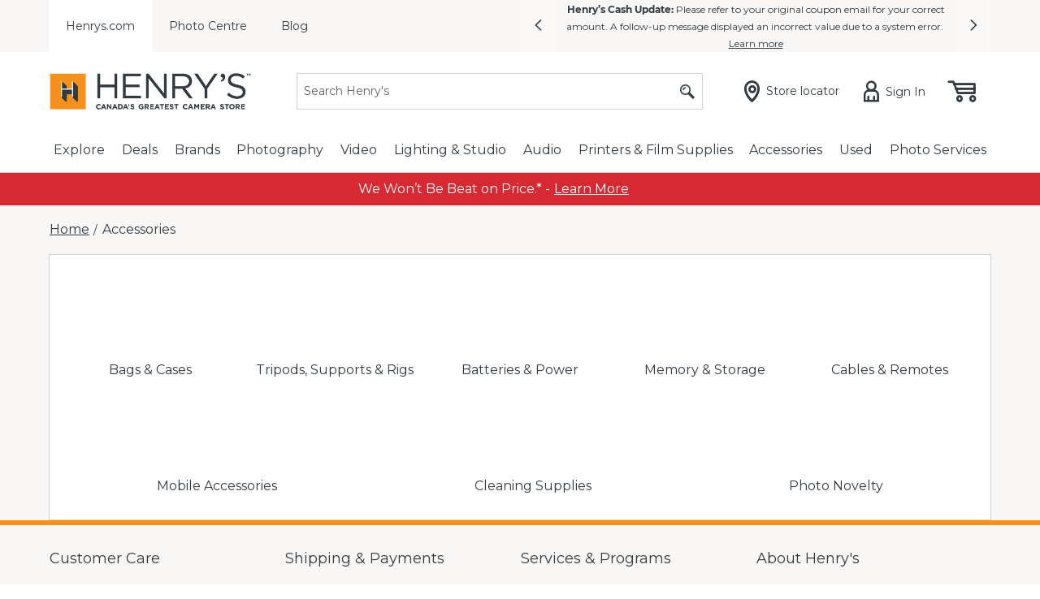

--- FILE ---
content_type: text/css
request_url: https://libraries.unbxdapi.com/ss-unbxd-prodd365-henrys-com700951673536688_search.css
body_size: 9191
content:
.UNX-header *,.UNX-results-container *{-webkit-box-sizing:border-box;box-sizing:border-box}.UNX-header{background:#f6f6f6}.UNX-header-inner{display:-webkit-box;display:-ms-flexbox;display:flex;height:80px;-webkit-box-align:center;-ms-flex-align:center;align-items:center;margin:0 auto;width:90%}.UNX-logo{font-size:26px;font-weight:500;margin-right:100px}.UNX-input-wrapper{position:relative;width:80%}.UNX-input{-webkit-box-sizing:border-box;box-sizing:border-box;height:50px;width:100%;border:1px solid #dae1e9;border-radius:25px;background-color:#fff;-webkit-box-shadow:inset 0 1px 4px 0 rgba(133,146,172,0.46);box-shadow:inset 0 1px 4px 0 rgba(133,146,172,0.46);color:#4b5975;padding-left:24px}.UNX-search-btn{height:50px;width:56px;border-radius:0 25px 25px 0;background-color:#323949;color:#fff;display:-webkit-box;display:-ms-flexbox;display:flex;-webkit-box-align:center;-ms-flex-align:center;align-items:center;-webkit-box-pack:center;-ms-flex-pack:center;justify-content:center;position:absolute;right:0;top:0}.UNX-results-container{margin:0 auto;width:90%}.UNX-product-results{display:-webkit-box;display:-ms-flexbox;display:flex}.UNX-results-container{position:relative}.UNX-facet-wrapper{width:25%;padding:0 24px;background:#fff}.UNX-product-list{display:block;width:75%;margin-left:24px;padding-left:24px;background:#fff}.UNX-grid-card{width:100%;overflow:hidden;padding:20px 20px 20px 0}.UNX-row{display:-webkit-box;display:-ms-flexbox;display:flex}.UNX-row>.UNX-grid-card:last-child{padding-right:20px}.UNX-img-wrapper{width:100%;opacity:1;width:100%;-webkit-transition:opacity .5s ease;transition:opacity .5s ease;height:auto}.UNX-img-block{max-width:100%;height:270px}.UNX-list-card{display:-webkit-box;display:-ms-flexbox;display:flex;margin-bottom:24px;overflow:hidden}.UNX-list-card .UNX-images-block{width:30%;height:auto}.UNX-list-card .UNX-img-block{height:auto}.UNX-list-card .UNX-product-content{padding-left:12px;width:60%}.UNX-product-title{color:#0a0b0c;font-size:16px;font-weight:500;letter-spacing:0;line-height:17px;margin:5px 0}.UNX-sale-price{color:#0a0b0c;font-size:14px;font-weight:400;letter-spacing:0;line-height:17px;display:inline-block;padding-right:12px}.UNX-strike-price{color:#d7194a;font-size:14px;letter-spacing:0;line-height:17px;text-decoration:line-through}.UNX-swatch-color-list{display:block;overflow:auto;white-space:pre}.UNX-swatch-btn{border:solid 1px transparent;margin:5px 2px;height:24px;width:24px;-webkit-box-shadow:0 1px 1px rgba(0,0,0,0.43);box-shadow:0 1px 1px rgba(0,0,0,0.43);overflow:hidden;color:transparent}.UNX-selected-swatch,.UNX-swatch-btn:focus{border-color:#000;outline:#000}.UNX-facet-wrapper h3{color:#0a0b0c;font-size:16px;font-weight:500}.UNX-change-facet{display:-webkit-box;display:-ms-flexbox;display:flex;background:transparent;border-color:transparent;padding:0;height:32px;width:100%;-webkit-box-align:center;-ms-flex-align:center;align-items:center;cursor:pointer;white-space:pre}.UNX-facet-text{color:#666;font-size:14px;font-weight:400;display:-webkit-box;display:-ms-flexbox;display:flex;position:relative;padding-left:20px}.UNX-facet-text:before{content:" ";display:inline-block;background:#fff;border:1px solid #c3c2c9;border-radius:2px;-webkit-box-sizing:border-box;box-sizing:border-box;height:16px;width:16px;position:absolute;left:0}.UNX-facet-count{color:#4d4d4d;font-size:12px;display:inline-block;padding-left:6px}.UNX-change-facet *{pointer-events:none}.UNX-facet-clear{color:#0054d4;background:transparent;border-width:0;font-size:14px}.UNX-facet-footer{display:-webkit-box;display:-ms-flexbox;display:flex;-webkit-box-pack:end;-ms-flex-pack:end;justify-content:flex-end}.UNX-delete-facet{opacity:0}.UNX-selected-facets-wrap{display:-webkit-box;display:-ms-flexbox;display:flex;width:100%}.UNX-selected-facet-btn .UNX-facet-text:before{background-color:#000;border-color:#000}.UNX-selected-facet-btn .UNX-facet-text:after{border:2px solid #fff;border-right-style:none;border-top-style:none;content:"";height:3px;left:4px;position:absolute;top:4px;-webkit-transform:rotate(-45deg);transform:rotate(-45deg);width:6px;z-index:1}.UNX-facets-selections,.UNX-selected-facets-inner{display:-webkit-box;display:-ms-flexbox;display:flex;-webkit-box-align:center;-ms-flex-align:center;align-items:center}.UNX-selected-facet-header{color:#333;font-size:15px;font-weight:500;padding-right:24px}.UNX-selected-facets-inner .UNX-facet-text:before,.UNX-selected-facets-inner .UNX-facet-text:after{opacity:0;display:none}.UNX-selected-facets-inner .UNX-delete-facet{opacity:1}.UNX-selected-facets-inner .UNX-selected-facets-wrap{border-radius:25px;background-color:#e1e6e9;margin-right:12px}.UNX-delete-facet{background:transparent;border:0 solid transparent;font-size:16px;position:relative;padding:0;width:24px;text-align:left;top:-2px;color:rgba(0,0,0,0.4)}.UNX-clear-facet{color:#3f434b;font-size:13px;font-weight:500;letter-spacing:0;border-color:transparent;background:transparent;outline:none !important;white-space:pre}.UNX-slider-val-row{display:-webkit-box;display:-ms-flexbox;display:flex;-webkit-box-pack:justify;-ms-flex-pack:justify;justify-content:space-between;color:#666;font-size:14px;font-weight:300;margin-bottom:16px}.UNX-range-slider-wrap{padding:30px}.UNX-range-slider-wrap .UNX-range-slider-wrapper{height:8px;border-radius:3px;background-color:#f2f3f7;left:0;margin:auto;top:0;bottom:0;width:100%}.UNX-range-slider-wrapper .noUi-target{padding:0 4px}.UNX-range-slider-wrapper .noUi-connect{background:#000}.UNX-range-slider-wrapper .noUi-handle:before,.UNX-range-slider-wrapper .noUi-handle:after{display:none}.UNX-range-slider-wrapper .noUi-handle{width:22px;height:22px;border-radius:50%;top:-8px;right:-13px}.UNX-range-slider-wrapper .noUi-handle:focus{outline:solid 1px transparent}.UNX-result-wrapper{display:grid;grid-template-columns:25% 25% 25% 25%}.UNX-range-slider-wrap{min-height:100px;position:relative}.UNX-range-value-block{width:100%;clear:both;padding:12px 0}.UNX-primary-btn,.UNX-default-btn{background:#323949;color:#fff;height:32px;border-color:#323949;cursor:pointer;font-size:14px}.UNX-default-btn{background:transparent;border-color:transparent;color:#323949}.UNX-spellcheck-block{color:#494f5a;font-size:14px;line-height:15px;margin:5px 0;margin-top:18px}.UNX-suggestion{margin:0;background:transparent;border-color:transparent;padding:0}.UNX-no-result{margin:0}.UNX-suggestion-p{margin:2px 0}.UNX-result-info{color:#494f5a;font-size:14px;line-height:15px}.UNX-result-header{display:-webkit-box;display:-ms-flexbox;display:flex;-webkit-box-pack:justify;-ms-flex-pack:justify;justify-content:space-between;-webkit-box-align:center;-ms-flex-align:center;align-items:center;padding:6px 20px}.UNX-result-right{display:-webkit-box;display:-ms-flexbox;display:flex;-webkit-box-align:center;-ms-flex-align:center;align-items:center}.UNX-head-wrapper{display:-webkit-box;display:-ms-flexbox;display:flex;-webkit-box-pack:justify;-ms-flex-pack:justify;justify-content:space-between;margin:12px 0}.UNX-pagination-block button{font-weight:200;background:transparent;border-color:transparent}.UNX-pagination-block{display:-webkit-box;display:-ms-flexbox;display:flex;-webkit-box-align:center;-ms-flex-align:center;align-items:center}.UNX-page-button{font-weight:300;padding:1px 5px}button.UNX-page-prev,button.UNX-page-next{background:#c3c3c3;color:#fff;width:20px;height:20px;display:-webkit-box;display:-ms-flexbox;display:flex;-webkit-box-pack:center;-ms-flex-pack:center;justify-content:center}.UNX-page-button.UNX-selected-page-item{background-color:#000;color:#fff}.UNX-change-pagination-wrap,.UNX-sort-wrapper,.UNX-change-products{padding-left:24px}.UNX-page-next{margin-left:6px}.UNX-sort-item,.UNX-select-pagesize{color:#656565;font-weight:400;border:solid 1px #ccc;padding:4px 24px 4px 8px;width:auto}.UNX-sort-header{color:#717171;font-weight:400;font-size:13px;padding-right:10px}.UNX-page-no-block{display:-webkit-box;display:-ms-flexbox;display:flex}.UNX-page-no-block{display:-webkit-box;display:-ms-flexbox;display:flex;width:auto;overflow-y:auto}.UNX-loader{position:fixed;top:0;bottom:0;display:-webkit-box;display:flex;display:-ms-flexbox;width:100%;height:100%;-webkit-box-align:center;-ms-flex-align:center;align-items:center;-webkit-box-pack:center;-ms-flex-pack:center;justify-content:center;color:#313131;font-weight:bold;z-index:11;font-size:39px;background-color:#fff;opacity:.8;left:0}.m-facets-btn{float:right;background:transparent;border:solid 1px #ccc;margin:10px;padding:12px;display:none;position:fixed;bottom:0;right:0;z-index:999;background:#fff;border-radius:50%;overflow:hidden;font-size:16px}.UNX-product-view{background:#fff;border:solid 1px #d6d6d6;padding:4px 11px;border-radius:4px}.UNX-sort-block{display:-webkit-box;display:-ms-flexbox;display:flex;-webkit-box-align:center;-ms-flex-align:center;align-items:center}.UNX-sort-header{white-space:nowrap}.UNX-change-pagination-wrap.UNX-m-pagination{display:none}.UNX-price-action-row{-webkit-box-pack:end;-ms-flex-pack:end;justify-content:flex-end;display:-webkit-box;display:-ms-flexbox;display:flex}.UNX-facet-primary{margin-right:12px;padding:4px 8px;font-size:12px;background:#000;color:#fff;border-color:#000}.UNX-no-results{display:-webkit-box;display:-ms-flexbox;display:flex;-webkit-box-align:center;-ms-flex-align:center;align-items:center;-webkit-box-pack:center;-ms-flex-pack:center;justify-content:center;background:#fff;margin-top:24px;padding:24px}.UNX-range-facet{background:transparent;width:100%;display:-webkit-box;display:-ms-flexbox;display:flex;border-color:transparent}.UNX-facet-text,.UNX-facet-count{pointer-events:none}.UNX-m-facet-btn{display:none}.UNX-m-facet-row{padding:24px 0;-webkit-box-pack:end;-ms-flex-pack:end;justify-content:flex-end;padding:24px 0;display:none}.UNX-m-selected-wrapper{display:none}.UNX-m-page{display:none}.UNX-multilevel-facet{width:100%;background:transparent;border-color:transparent;display:-webkit-box;display:-ms-flexbox;display:flex;margin-bottom:6px}.UNX-category-level-2{padding-left:12px}.UNX-category-level-3{padding-left:24px}.UNX-category-level-4{padding-left:36px}.UNX-category-values>.UNX-category-level-2{padding-left:24px}.UNX-multilevel-facet .UNX-facet-text:before{background:#f1f1f1;border:1px solid #f1f1f1}.UNX-bread-crumb-item{background:transparent;border-color:transparent;margin:6px 0;color:#0c94f7}.UNX-list-block{width:100%;display:block}.UNX-text-facet-wrap{position:relative}.UNX-facets-close{height:0;overflow-y:hidden}.UNX-facets-open{height:auto;overflow-y:auto}.UNX-facet-header{display:-webkit-box;display:-ms-flexbox;display:flex;-webkit-box-pack:justify;-ms-flex-pack:justify;justify-content:space-between;-webkit-box-align:center;-ms-flex-align:center;align-items:center}.UNX-facet-header .UNX-collapse-btn{height:32px;width:32px;background:transparent;border:solid 1px transparent}.UNX-facet-header *{pointer-events:none}.UNX-search-hidden{display:none}.UNX-facet-search{width:100%;height:30px;padding-left:6px;padding-right:20px;border-radius:15px;border-color:transparent;background:transparent}.UNX-collapse-btn{font-size:32px;font-weight:300;line-height:32px}.UNX-facet-open:after{content:"-";font-size:26px;line-height:20px}.UNX-searchable-facets{font-weight:900;font-family:"Font Awesome 5 Free";-webkit-font-smoothing:antialiased;display:inline-block;font-style:normal;font-variant:normal;text-rendering:auto;line-height:1;position:relative;border:solid 1px #f6f6f6;background:#f6f6f6;width:100%;border-radius:15px;-webkit-box-shadow:inset 0 1px 3px 0 rgba(133,146,172,0.24);box-shadow:inset 0 1px 3px 0 rgba(133,146,172,0.24);margin:12px 0}.UNX-searchable-facets:before{content:"\f002";position:absolute;right:12px;top:9px;font-size:12px;opacity:.5}.UNX-facet-close:after{content:"+";font-size:20px;line-height:20px}.UNX-filter-header{color:#0a0b0c;font-size:20px;font-weight:600;line-height:24px}.UNX-facets-all{-webkit-transition:all .3s ease-in;transition:all .3s ease-in}.UNX-accordian-close .UNX-facets-all{max-height:0;overflow:hidden;opacity:0}.UNX-facets-item{max-height:500px;overflow-y:auto}.UNX-view-more{height:100px}.UNX-accordian-open .UNX-facets-all{max-height:inherit;opacity:1}.UNX-view-more-row{display:-webkit-box;display:-ms-flexbox;display:flex;-webkit-box-pack:end;-ms-flex-pack:end;justify-content:flex-end}.UNX-view-more-row .UNX-action-item{background:transparent;border-color:transparent;color:#071fd8}.UNX-range-facets-block .UNX-facets-item{height:auto}.UNX-swatch-hidden{opacity:0;z-index:-1;height:0;width:0;overflow:hidden}.UNX-hidden{display:none}.UNX-click-scroll{text-align:center;padding:24px}.UNX-click-n-scroll{margin:0 auto;display:inline-block;background:#000;color:#fff}.UNX-selected-actions{width:70%}.UNX-selected-facet-wrapper{width:70%}.UNX-facets-selections{display:-webkit-box;display:-ms-flexbox;display:flex;-webkit-box-align:baseline;-ms-flex-align:baseline;align-items:baseline;-ms-flex-wrap:wrap;flex-wrap:wrap}.UNX-selected-facets-inner{-webkit-box-orient:horizontal;-webkit-box-direction:normal;-ms-flex-direction:row;flex-direction:row;-ms-flex-wrap:wrap;flex-wrap:wrap}.UNX-selected-facets-wrap{width:auto;margin-bottom:6px}.UNX-multilevel-facet{-webkit-box-align:center;-ms-flex-align:center;align-items:center}.UNX-category-level-1{padding-left:0}.UNX-multilevel-block .UNX-facet-text{color:#666;font-size:14px;font-weight:400;display:block;position:relative;padding-left:20px;overflow:hidden;white-space:nowrap;float:left;text-align:left;height:17px;text-overflow:ellipsis;padding-left:6px}.UNX-category-icon{font-weight:900;font-family:"Font Awesome 5 Free";-webkit-font-smoothing:antialiased;display:inline-block;font-style:normal;font-variant:normal;text-rendering:auto;line-height:1;position:relative;margin-right:5px}.UNX-multilevel-block .UNX-facet-text::before{display:none}.UNX-category-icon:before{content:"\f0da"}.UNX-selected-product-view{background:#000;color:#fff}.UNX-selected-facets-inner .UNX-facet-count{display:none}@media only screen and (max-width:1200px){.UNX-result-wrapper{grid-template-columns:33.3% 33.3% 33.3%}}@media only screen and (max-width:980px){body{background-color:#e2e2e2}.UNX-result-wrapper{grid-template-columns:100%}.m-facets-btn{display:block}.UNX-product-results{display:block}.UNX-product-list{display:block;width:100%;margin-left:0;padding:6px}.UNX-results-container{width:100%;padding:6px;margin:0}.UNX-result-header{display:block;height:auto;padding:12px}.UNX-spellcheck-block{margin-top:0}.UNX-result-right{margin-top:16px}.UNX-facet-wrapper{width:100%}.UNX-list-card .UNX-images-block{width:40%;overflow:hidden}.UNX-facet-wrapper{padding-bottom:24px;padding-top:24px;-webkit-box-shadow:0 1px 3px #00000052;box-shadow:0 1px 3px #00000052;position:relative}.UNX-result-right{clear:both}.UNX-product-type-block{background:#fff;display:-webkit-box;display:-ms-flexbox;display:flex;-webkit-box-pack:end;-ms-flex-pack:end;justify-content:flex-end;padding-right:24px}.UNX-img-block{max-width:initial;width:100%}.UNX-logo{margin-right:20px}.UNX-fxd-facet{width:100%;position:fixed !important;top:0;left:0;margin:0;overflow-y:auto;background:#fff;z-index:0;height:0;overflow:hidden;padding:0 12px}.UNX-result-right .UNX-change-pagination-wrap{display:none}.UNX-change-pagination-wrap.UNX-m-pagination{display:-webkit-box;display:-ms-flexbox;display:flex;-webkit-box-pack:center;-ms-flex-pack:center;justify-content:center;padding:20px}.UNX-change-products{padding-left:0}.UNX-input-wrapper{width:60%}.UNX-head-wrapper{margin:0;width:100%}.UNX-m-facet-btn{position:fixed;bottom:64px;right:32px;padding:12px;border-radius:50%;overflow:hidden;background:#fff;border:solid 1px #f3f3f3;-webkit-box-shadow:0 1px 4px #0000005c;box-shadow:0 1px 4px #0000005c;font-size:20px;display:block;z-index:10}.UNX-show-facets{height:100%;overflow:auto;z-index:11}.UNX-facet-footer{display:none}.UNX-fxd-facet .UNX-m-facet-row{margin:24px 0}.UNX-m-facet-row .UNX-facet-trigger{margin-right:12px}.UNX-change-pagination-wrap{padding-left:0;margin:24px 0}.UNX-page-no-block{max-width:100%}.UNX-m-facet-row{display:block}.UNX-m-selected-wrapper{display:block}.UNX-m-selected-wrapper .UNX-facets-selections{display:block}.UNX-m-selected-wrapper .UNX-selected-facets-inner{display:table;width:100%;margin-bottom:12px}.UNX-m-selected-wrapper .UNX-selected-facets-wrap{display:-webkit-box;display:-ms-flexbox;display:flex;width:auto;float:left}.UNX-facet-wrapper{padding:0;height:0;overflow:hidden}.UNX-selected-facet-wrapper{background:#fff;padding:6px}.UNX-facets-selections{display:table;width:100%}.UNX-selected-facet-header{padding-right:0;margin:12px 0}.UNX-selected-facets-inner{display:table;width:100%;padding-bottom:24px;border-bottom:solid 1px #f1f1f1}.UNX-selected-facet-wrapper .UNX-selected-facets-wrap{display:-webkit-box;display:-ms-flexbox;display:flex;width:auto;float:left;margin-bottom:6px}.UNX-selected-facet-wrapper .UNX-clear-facet{padding:8px;margin-top:12px}.UNX-head-wrapper{display:block}.UNX-m-page{display:block}.UNX-m-page .UNX-pagination-block{-webkit-box-pack:center;-ms-flex-pack:center;justify-content:center}.UNX-sort-item{width:130px}.UNX-loader{font-size:24px;padding:24px}.UNX-facet-footer{display:none}.UNX-selected-actions,.UNX-selected-facet-wrapper{width:100%}.UNX-img-block{height:auto}.UNX-grid-card{padding:12px}}.collection--section .productgrid--outer,.template-search .productgrid--outer{grid-template-areas:"masthead masthead" "navContainer navContainer" "sidebar product-items-wrapper" !important}.unbxd-nav-container{grid-area:navContainer / navContainer / navContainer / navContainer}.product-view-container{display:flex;align-items:center}#unbxd_main_container.productgrid-listview .productitem--image img{max-height:172px}#unbxd_main_container.productgrid-listview figure{padding-bottom:171px}#unbxd_main_container img.msc-main_image{object-fit:contain;height:225px !important}.UNX-multilevel-block .UNX-facet-text{height:19px !important}#unbxd_main_container .UNX-view-more{height:290px}.UNX-facets-item{padding-left:10px !important}#categoryPath{display:none}#unbxd_main_container .UNX-view-more-row{justify-content:start}#unbxd_main_container .UNX-facet-header{padding:8px 10px 8px 10px;position:relative}.ms-refine-submenu-item{margin-right:9px !important}#unbxd_main_container .UNX-facet-open::after,#unbxd_main_container .UNX-facet-close::after{content:'';display:none}#unbxd_main_container .UNX-facet-open .close-icon,#unbxd_main_container .UNX-facet-close .open-icon{display:none}#unbxd_main_container .UNX-facet-header h3{font-style:normal;font-weight:700;margin:0;font-size:16px;text-transform:none;letter-spacing:0;pointer-events:none}#unbxd-filter-groups{margin-top:-16px;width:96%;margin-left:2%;margin-right:2%}.UNX-text-facet-wrap{margin-top:16px;border:1px solid #d1d1d1 !important;background:#fff}.UNX-view-more-row{font-size:15px;z-index:100;display:flex;align-items:center;padding:.1875rem;margin-left:-0.1875rem;line-height:1.15;color:#046e82;text-decoration:none}.UNX-view-more-row .UNX-action-item{color:#046e82;padding:4px 0}.productgrid--sidebar-icon{left:95%}#search-result-modal{display:none}.unbxd_category_uFilter{border-bottom:1px solid #505e68;padding-left:10px !important}.submenu-unbxd_category_uFilter{padding-left:0 !important}.search-results-page .ms-search-result-container__refiner-section .ms-refine-submenu.list-group .ms-item-unbxd_category_uFilter:last-child{margin-bottom:0 !important}.submenu-unbxd_category_uFilter:last-child{margin-bottom:0 !important}.ms-search-result-container__refiner-section .ms-refine-submenu.list-group .ms-refine-submenu-item:last-child{margin-bottom:0 !important}#unbxd-filter-groups .UNX-facet-clear{text-decoration:underline;background:0;color:#323b42;text-transform:none}@media only screen and (min-width:992px){.UNX-facet-footer{justify-content:flex-start !important}}.ms-refine-submenu-item.multi-select:before{width:22px;height:22px}@media only screen and (max-width:992px){#search-result-modal{flex-basis:35%;border:1px solid var(--msv-border-color);height:50px;display:flex;justify-content:center;align-items:center;margin-top:32.5px}#unx-search-msg{margin-bottom:15px}#unbxd_main_container .UNX-facet-header{background-color:inherit;padding:15px}#unbxd-filter-groups{width:100%;margin:0;background-color:#323b42 !important}}.flter-heading-background{background-color:var(--msv-accent-brand-alt-color);color:var(--msv-bg-color);font-size:var(--msv-body-font-size-l);font-weight:bold;margin-bottom:0}.search-results-page .ms-search-result-container__product-section .ms-search-result-wrapper-sort-by-category{display:flex;align-items:center;justify-content:space-between;border-top:1px solid var(--msv-refiner-border)}.search-results-page .ms-product-search-result__item .msc-product__details .inventory-info .inventory-code-instock::before,.search-results-page .ms-product-search-result__item .msc-product__details .inventory-info .inventory-code-oos::before{margin-right:10px;font-family:"Font Awesome 5 Free";-moz-osx-font-smoothing:grayscale;-webkit-font-smoothing:antialiased;display:inline-block;font-style:normal;font-variant:normal;font-weight:900;text-rendering:auto;line-height:1}.search-results-page .ms-product-search-result__item .msc-product__details .inventory-info{margin-top:20px}.search-results-page .ms-product-search-result__item .msc-product__details .inventory-info .inventory-code-instock::before{color:#8dc63f;content:"\f058"}.search-results-page .ms-product-search-result__item .msc-product__details .inventory-info .inventory-code-oos::before{color:#6e818f;content:"\f057"}.search-results-page .ms-product-search-result__item .msc-product__details .find-in-store-heading{margin-top:0}.search-results-page .ms-product-search-result__item .msc-product__details .msc-price{display:block;margin-top:15px}.search-results-page .ms-product-search-result__item .msc-product__details .msc-price .msc-price__savings{margin-bottom:2px}.search-results-page .ms-product-search-result__item .msc-product__details .msc-price .msc-price__extra-message{font-size:1.2rem;font-weight:bold}#unbxd_main_container.no-results-found .ms-search-result-wrapper-sort-by-category{display:none !important}#unbxd_main_container.no-results-found .ms-search-result-container__refiner-section{display:none !important}#unbxd_main_container.no-results-found .ms-search-result-container__product-section{width:100%}#unbxd_main_container.no-results-found .UNX-spellcheck-wrapper{font-size:24px}#unbxd_main_container.no-results-found #unbxd-search-results{margin-top:0;padding-top:30px;background-color:#ffff;border:1px solid var(--msv-refiner-border);padding-left:15px;padding-bottom:30px}#unbxd_main_container.no-results-found .list-unstyled.UNX-no-results-wrap{display:list-item}.no-results-found .ms-search-result-container__refine-product-section{display:none}
/* nouislider - 14.6.2 - 9/16/2020 */
.noUi-target,.noUi-target *{-webkit-touch-callout:none;-webkit-tap-highlight-color:rgba(0,0,0,0);-webkit-user-select:none;-ms-touch-action:none;touch-action:none;-ms-user-select:none;-moz-user-select:none;user-select:none;-moz-box-sizing:border-box;box-sizing:border-box}.noUi-target{position:relative}.noUi-base,.noUi-connects{width:100%;height:100%;position:relative;z-index:1}.noUi-connects{overflow:hidden;z-index:0}.noUi-connect,.noUi-origin{will-change:transform;position:absolute;z-index:1;top:0;right:0;-ms-transform-origin:0 0;-webkit-transform-origin:0 0;-webkit-transform-style:preserve-3d;transform-origin:0 0;transform-style:flat}.noUi-connect{height:100%;width:100%}.noUi-origin{height:10%;width:10%}.noUi-txt-dir-rtl.noUi-horizontal .noUi-origin{left:0;right:auto}.noUi-vertical .noUi-origin{width:0}.noUi-horizontal .noUi-origin{height:0}.noUi-handle{-webkit-backface-visibility:hidden;backface-visibility:hidden;position:absolute}.noUi-touch-area{height:100%;width:100%}.noUi-state-tap .noUi-connect,.noUi-state-tap .noUi-origin{-webkit-transition:transform .3s;transition:transform .3s}.noUi-state-drag *{cursor:inherit !important}.noUi-horizontal{height:18px}.noUi-horizontal .noUi-handle{width:34px;height:28px;right:-17px;top:-8px}.noUi-vertical{width:18px}.noUi-vertical .noUi-handle{width:28px;height:34px;right:-6px;top:-17px}.noUi-txt-dir-rtl.noUi-horizontal .noUi-handle{left:-17px;right:auto}.noUi-target{background:#fafafa;border-radius:4px;border:1px solid #d3d3d3;box-shadow:inset 0 1px 1px #f0f0f0,0 3px 6px -5px #BBB}.noUi-connects{border-radius:3px}.noUi-connect{background:#3fb8af}.noUi-draggable{cursor:ew-resize}.noUi-vertical .noUi-draggable{cursor:ns-resize}.noUi-handle{border:1px solid #d9d9d9;border-radius:3px;background:#FFF;cursor:default;box-shadow:inset 0 0 1px #FFF,inset 0 1px 7px #ebebeb,0 3px 6px -3px #BBB}.noUi-active{box-shadow:inset 0 0 1px #FFF,inset 0 1px 7px #DDD,0 3px 6px -3px #BBB}.noUi-handle:before,.noUi-handle:after{content:"";display:block;position:absolute;height:14px;width:1px;background:#e8e7e6;left:14px;top:6px}.noUi-handle:after{left:17px}.noUi-vertical .noUi-handle:before,.noUi-vertical .noUi-handle:after{width:14px;height:1px;left:6px;top:14px}.noUi-vertical .noUi-handle:after{top:17px}[disabled] .noUi-connect{background:#b8b8b8}[disabled].noUi-target,[disabled].noUi-handle,[disabled] .noUi-handle{cursor:not-allowed}.noUi-pips,.noUi-pips *{-moz-box-sizing:border-box;box-sizing:border-box}.noUi-pips{position:absolute;color:#999}.noUi-value{position:absolute;white-space:nowrap;text-align:center}.noUi-value-sub{color:#ccc;font-size:10px}.noUi-marker{position:absolute;background:#CCC}.noUi-marker-sub{background:#AAA}.noUi-marker-large{background:#AAA}.noUi-pips-horizontal{padding:10px 0;height:80px;top:100%;left:0;width:100%}.noUi-value-horizontal{-webkit-transform:translate(-50%,50%);transform:translate(-50%,50%)}.noUi-rtl .noUi-value-horizontal{-webkit-transform:translate(50%,50%);transform:translate(50%,50%)}.noUi-marker-horizontal.noUi-marker{margin-left:-1px;width:2px;height:5px}.noUi-marker-horizontal.noUi-marker-sub{height:10px}.noUi-marker-horizontal.noUi-marker-large{height:15px}.noUi-pips-vertical{padding:0 10px;height:100%;top:0;left:100%}.noUi-value-vertical{-webkit-transform:translate(0,-50%);transform:translate(0,-50%);padding-left:25px}.noUi-rtl .noUi-value-vertical{-webkit-transform:translate(0,50%);transform:translate(0,50%)}.noUi-marker-vertical.noUi-marker{width:5px;height:2px;margin-top:-1px}.noUi-marker-vertical.noUi-marker-sub{width:10px}.noUi-marker-vertical.noUi-marker-large{width:15px}.noUi-tooltip{display:block;position:absolute;border:1px solid #d9d9d9;border-radius:3px;background:#fff;color:#000;padding:5px;text-align:center;white-space:nowrap}.noUi-horizontal .noUi-tooltip{-webkit-transform:translate(-50%,0);transform:translate(-50%,0);left:50%;bottom:120%}.noUi-vertical .noUi-tooltip{-webkit-transform:translate(0,-50%);transform:translate(0,-50%);top:50%;right:120%}.noUi-horizontal .noUi-origin>.noUi-tooltip{-webkit-transform:translate(50%,0);transform:translate(50%,0);left:auto;bottom:10px}.noUi-vertical .noUi-origin>.noUi-tooltip{-webkit-transform:translate(0,-18px);transform:translate(0,-18px);top:auto;right:28px}span.filter-text{font-size:14px}#CustomerContextualPrice input{line-height:1.8em;max-width:6em;min-width:2.5em;border:1px solid #d1d1d1}.UNX-range-slider-wrap{min-height:inherit !important;padding:12px 10px 8px 10px !important}.UNX-range-slider-wrapper .noUi-connect{background-color:#323b42}.noUi-horizontal .noUi-handle{width:18px;height:18px;background-color:#505e68;box-shadow:none;border:0;top:-6px !important;right:-9px !important}.filter-heading{display:none !important}@media(max-width:992px){.UNX-range-slider-wrap{padding:30px 10px}}:root{--msv-henrys-in-stock-green:#8dc63f;--msv-henrys-light-grey:#6e818f}.ms-search-result-banner{margin-top:30px}.ms-search-result-container__product-section .ms-search-result-wrapper-title-choice-summary .ms-search-result-container__title .title-heading{display:inline-block;padding-right:10px}.ms-search-result-container__product-section .ms-search-result-wrapper-title-choice-summary .ms-search-result-container__title .title-heading .ms-search-result__collection-title-prefix,.ms-search-result-container__product-section .ms-search-result-wrapper-title-choice-summary .ms-search-result-container__title .title-heading .ms-search-result__collection-title-text{font-family:"Montserrat",-apple-system,BlinkMacSystemFont,"Segoe UI",Roboto,Oxygen,Ubuntu,Cantarell,"Open Sans","Helvetica Neue",sans-serif;font-weight:normal;font-size:24px;line-height:normal;color:var(--msv-bg-color)}.search-results-page .ms-search-result-container__refine-product-section .ms-choice-summary-by-category .msc-choice-summary__list-item .msc-choice-summary__item{align-items:center}.ms-search-result-container__product-section .ms-search-result-wrapper-title-choice-summary .mobile-buttons{align-items:center;justify-content:space-evenly;margin-bottom:15px;display:none}.ms-search-result-container__product-section .ms-search-result-wrapper-title-choice-summary .mobile-buttons .mobile-buttons-button{text-align:center;padding:10px;background-color:var(--msv-bg-color);border:1px solid var(--msv-refiner-border);width:100%;margin-left:7px;margin-right:7px}.ms-search-result-container__product-section .ms-search-result-wrapper-title-choice-summary .mobile-buttons .mobile-buttons-button:first-child{margin-left:0}.ms-search-result-container__product-section .ms-search-result-wrapper-title-choice-summary .mobile-buttons .mobile-buttons-button:last-child{margin-right:0}.search-results-page .ms-product-search-result__item a .msc-product__title{margin-top:0}.search-results-page .ms-product-search-result__item .msc-product__details{margin-top:0}.search-results-page .ms-product-search-result__item .msc-product__details .inventory-info{margin-top:20px}.search-results-page .ms-product-search-result__item .msc-product__details .inventory-info .inventory-label{font-size:var(--msv-body-font-size-m)}.search-results-page .ms-product-search-result__item .msc-product__details .inventory-info .inventory-code-instock::before,.search-results-page .ms-product-search-result__item .msc-product__details .inventory-info .inventory-code-oos::before{margin-right:10px;font-family:"Font Awesome 5 Free";-moz-osx-font-smoothing:grayscale;-webkit-font-smoothing:antialiased;display:inline-block;font-style:normal;font-variant:normal;font-weight:900;text-rendering:auto;line-height:1}.search-results-page .ms-product-search-result__item .msc-product__details .inventory-info .inventory-code-instock::before{color:var(--msv-henrys-in-stock-green);content:"\f058"}.search-results-page .ms-product-search-result__item .msc-product__details .inventory-info .inventory-code-oos::before{color:var(--msv-henrys-light-grey);content:"\f057"}.search-results-page .ms-product-search-result__item .msc-product__details .find-in-store-heading{margin-top:0}.search-results-page .ms-product-search-result__item .msc-product__details .msc-price{display:block;margin-top:15px}.search-results-page .ms-product-search-result__item .msc-product__details .msc-price .msc-price__savings{margin-bottom:2px}.search-results-page .ms-product-search-result__item .msc-product__details .msc-price .msc-price__extra-message{font-size:1.2rem;font-weight:bold}.search-results-page .ms-product-search-result__item a .buttons{display:flex;flex-wrap:nowrap;width:100%}.search-results-page .ms-product-search-result__item a .buttons .msc-add-to-cart{min-height:50px;height:auto;margin-top:20px;margin-right:8px;padding-left:14px;padding-right:14px;flex-grow:1}.search-results-page .ms-search-result-container__refiner-section .ms-refine-submenu.list-group .multi-select::before,.search-results-page .ms-search-result-container__refiner-section .ms-refine-submenu.list-group .multi-select-checked::before{margin-top:4px !important;width:22px;height:22px}.search-results-page .ms-product-search-result__item a .buttons .add-to-wishlist-container{display:flex}.search-results-page .ms-product-search-result__item a .buttons .add-to-wishlist-container .msc-add-to-wishlist{color:var(--msv-buybox-btn-wishlist-color)}.search-results-page .ms-product-search-result__item a .buttons .add-to-wishlist-container .msc-add-to-cart-extra-actions{margin-top:20px;margin-left:0;margin-right:0;height:50px;font-size:24px;background-color:var(--msv-bg-color);border:1px solid var(--msv-accent-brand-color);color:var(--msv-buybox-btn-wishlist-color);padding:12px 20px;min-width:160px;padding-left:0;padding-right:0;position:relative;min-width:48px;width:48px;flex:0 0 48px}.search-results-page .ms-product-search-result__item a .buttons .add-to-wishlist-container .msc-add-to-cart-extra-actions:hover{background-color:var(--msv-accent-secondary-btn)}.search-results-page .ms-product-search-result__item a .buttons .add-to-wishlist-container .msc-add-to-wishlist::after{font-family:'Icomoon Henrys';font-weight:normal;font-size:22px;content:"\e904"}.search-results-page .ms-product-search-result__item a .buttons .add-to-wishlist-container .msc-add-to-wishlist__removing::after{content:"\e947";color:var(--msv-accent-brand-color)}.search-results-page .ms-search-result-container__refiner-section .ms-refine-submenu.list-group.heading{justify-content:center;background-color:#323b42;color:#323b42;font-size:var(--msv-body-font-size-l);font-weight:bold;margin-bottom:0;padding-top:8px;padding-bottom:8px;padding-left:15px;padding-right:15px;min-height:38px;text-transform:none}.search-results-page .ms-search-result-container__refiner-section .submenu-container{padding-left:15px;padding-right:15px;background-color:var(--msv-bg-color);border:1px solid var(--msv-refiner-border);border-top:0}.search-results-page .ms-search-result-container__refiner-section .submenu-container .ms-refine-submenu__list{max-height:290px;overflow:auto;padding-left:0;border:0;background:0}.search-results-page .ms-search-result-container__refiner-section .ms-refine-submenu.list-group button{padding:6px;padding-bottom:6px}.search-results-page .ms-search-result-container__refiner-section .ms-refine-submenu__list.border-bottom{padding-left:0;padding-right:0}.search-results-page .ms-search-result-container__refiner-section .ms-refine-submenu__list.border-bottom li.ms-refine-submenu-item{border-top:1px solid var(--msv-refiner-border)}.search-results-page .ms-search-result-container__refiner-section .ms-refine-submenu__list.border-bottom li.ms-refine-submenu-item a.ms-refine-submenu-item{margin:0;padding-left:15px;padding-right:15px}.search-results-page .ms-search-result-container__refiner-section .ms-refine-submenu.list-group .ms-refine-submenu-item:first-child{margin-top:0}.search-results-page .ms-search-result-container__refiner-section .ms-refine-submenu__toggle_collapsed,.search-results-page .ms-search-result-container__refiner-section .ms-refine-submenu__toggle_expanded{background-color:var(--msv-bg-color);color:var(--msv-font-primary-color);border:1px solid var(--msv-refiner-border)}.search-results-page .ms-search-result-container__refiner-section .ms-refine-submenu__toggle_expanded{border-bottom-color:var(--msv-bg-color)}.search-results-page .ms-search-result-container__refiner-section .ms-refine-submenu__toggle_collapsed::after,.search-results-page .ms-search-result-container__refiner-section .ms-refine-submenu__toggle_expanded::after{padding-top:3px}.search-results-page .ms-search-result-container__product-section .ms-search-result-wrapper-sort-by-category{display:flex;align-items:center}.search-results-page .ms-search-result-container__Sort-by-category.sort-display{margin-left:auto}.search-results-page .ms-search-result-container__refiner-section .ms-refine-submenu.list-group .ms-refine-submenu-item{position:relative;margin-bottom:10px}@media(min-width:992px){.flter-heading-background.flter-heading-background-price{margin-bottom:-20px}}@media(max-width:992px){.search-results-page .ms-search-result-container__refiner-section .ms-refine-submenu.list-group button{padding:12px;margin-top:20px}.search-results-page .ms-search-result-container__refine-product-section,.search-results-page .ms-search-result-container__title,.search-results-page .ms-search-result-container__product-section .ms-search-result-wrapper-title-choice-summary,.search-results-page .msc-choice-summary{background:0;color:var(--msv-font-primary-color)}.search-results-page .ms-search-result-container__title .ms-search-result__collection-title-prefix,.search-results-page .ms-search-result-container__title .ms-search-result__collection-title-text,.search-results-page .ms-search-result-container__title .ms-search-result__collection-title-count,.search-results-page .msc-choice-summary .msc-choice-summary__clear-all,.search-results-page .ms-search-result-container__product-section .ms-search-result-wrapper-title-choice-summary .ms-search-result-container__title .title-heading .ms-search-result__collection-title-prefix,.search-results-page .ms-search-result-container__product-section .ms-search-result-wrapper-title-choice-summary .ms-search-result-container__title .title-heading .ms-search-result__collection-title-text{color:var(--msv-font-primary-color)}.search-results-page .ms-search-result-container__product-section .ms-search-result-wrapper-title-choice-summary .msc-choice-summary,.search-results-page .ms-search-result-container__title,.search-results-page .ms-search-result-container__refine-product-section .ms-choice-summary-by-category,.search-results-page .ms-search-result-container__refine-product-section .msc-choice-summary__clear-all{padding:0}.search-results-page .ms-search-result-container__refine-product-section .msc-choice-summary__clear-all{margin-bottom:0}.search-results-page .ms-search-result-container__refine-product-section .ms-choice-summary-by-category .msc-choice-summary__list-item .msc-choice-summary__item{color:var(--msv-font-primary-color)}.search-results-page .ms-search-result-container__refine-product-section .ms-search-result-container__refiner-section,.search-results-page .ms-search-result-container__product-section .ms-search-result-wrapper-sort-by-category{display:none}.search-results-page .ms-search-result-container__refine-product-section .ms-search-result-container__product-section{width:100%}.search-results-page .ms-search-result-container__refine-product-section .title-count{display:block;padding-left:0}.ms-search-result-container__product-section .ms-search-result-wrapper-title-choice-summary .mobile-buttons{display:flex}}@media(max-width:992px) and (min-width:768px){.ms-search-result-container__refiner-section{top:125px !important;height:calc(100% - 125px) !important}body.mobile-facet-open .ms-header__container{height:125px !important}}.search-results-page .ms-product-search-result__item .msc-product .msc_image .msc-product__badge,.search-results-page .ms-product-search-result__item .msc-product__image .msc-product__badge{object-fit:contain}@media(max-width:992px){.search-results-page .ms-product-search-result__item .msc-product .msc_image .msc-product__badge,.search-results-page .ms-product-search-result__item .msc-product__image .msc-product__badge{max-width:100%;object-fit:contain}body.mobile-facet-open .ms-header__container{position:fixed;top:0;background-color:#ffff;height:94px;z-index:999;width:100%}body.mobile-facet-open .ms-search-result-container__refiner-section{display:block !important}body .ms-search-result-container__refiner-section{display:none}body.mobile-facet-open{overflow:hidden}body.mobile-facet-open .ms-header .ms-header__nav-icon{display:none}.mobile-apply-button{width:100%;height:90px;bottom:0;position:fixed;background-color:#505e68}.search-results-page .msc-choice-summary .msc-choice-summary__item{color:#323b42}body.mobile-facet-open .close-mobile-popup{float:left;width:80px;text-align:center;cursor:pointer;padding:20px;font-size:32px !important;position:fixed;top:4px;z-index:9999;margin:auto;font-weight:bold}body.mobile-facet-open .ms-header__container .ms-header__topbar{padding-bottom:0;padding-left:50px}body.mobile-facet-open .ms-search.with-submit{display:none}.ms-search-result-wrapper-sort-by-category{display:inline-flex !important}.filter-heading{display:block !important;flex-direction:initial !important}.search-results-page .ms-product-search-result__item a{display:flex;justify-content:space-evenly}.search-results-page .ms-product-search-result__item a .buttons{display:none}.search-results-page .ms-product-search-result__item a .msc-product__image{margin-bottom:0;margin-right:20px}.search-results-page .ms-product-search-result__item a .msc-product__details{width:100%}.search-results-page .ms-search-result-container__Sort-by-category .msc-l-dropdown{width:100% !important}.search-results-page .ms-search-result-container__Sort-by-category{margin-right:10px !important;width:50% !important;display:block !important}.ms-search-result-container__refiner-section{display:none;width:100% !important;padding:0 !important;margin:0 !important;position:fixed;z-index:9999;top:94px;background-color:var(--msv-accent-brand-alt-color);overflow-y:auto;height:calc(100% - 94px);left:0}.UNX-text-facet-wrap{margin-top:0 !important}.search-results-page .ms-search-result-container__refiner-section .ms-refine-submenu.list-group{margin-bottom:0 !important;background-color:#323b42;color:var(--msv-bg-color);border-top:0 !important;border-right:0 !important;border-left:0 !important;border-bottom:1px solid #505e68 !important}.UNX-facets-all{display:none}.UNX-facets-item{max-height:calc(100vh - 240px)}.flter-heading-background-price{display:none !important}#unbxd_main_container img.msc-main_image{height:auto !important}.filter-item a{color:#fff !important}.narrow-result-txt{display:block;width:100%;margin:0;text-align:center;background-color:#505e68 !important;padding:10px}.search-results-page .ms-search-result-container__refiner-section .ms-refine-submenu.list-group.heading{padding:0 !important}.open-icon-unbxd_category_uFilter{display:block !important}.ms-search-result-container__product-section{width:100% !important}.close-mobile-popup{float:left;width:15%;text-align:center;cursor:pointer;padding-top:5%;font-size:26px}.UNX-Facet-Mobile-Open,.UNX-facet-item-d.UNX-accordian-open .UNX-facets-all{position:fixed;width:100%;left:0;height:100%;background-color:#323b42;color:var(--msv-bg-color);z-index:9999;display:block !important;top:94px}.UNX-facet-item-d.UNX-accordian-open .mobile-facets.apply__button{display:block}.filter-item .UNX-facets-block .filter-text{line-height:28px !important}.ms-refine-submenu-item.multi-select-checked:after{vertical-align:middle;content:"\f00c";font-family:"Font Awesome 5 Free";-moz-osx-font-smoothing:grayscale;-webkit-font-smoothing:antialiased;display:inline-block;font-style:normal;font-variant:normal;font-weight:900;text-rendering:auto;line-height:1;position:absolute;right:10px;margin-top:10px}.mobile-facets.apply__button{background-color:var(--msv-accent-brand-color);border:1px solid var(--msv-accent-brand-color);color:var(--msv-font-secondary-color);display:block;width:80%;position:absolute;z-index:999999;margin-left:10% !important}.ms-refine-submenu-item.multi-select-checked:before,.ms-refine-submenu-item.multi-select:before{display:none}.mobile-sub-heading{display:block !important;width:100%;text-align:center;background-color:#505e68;margin-top:4px;padding:15px;font-weight:600;margin:auto}#unbxd_main_container .UNX-view-more{height:100%}.close-icon,.open-icon{display:none !important}.right-icon{display:block !important}.search-results-page .ms-search-result-container__refine-product-section{display:contents !important}}@media(max-width:576px){.close-mobile-popup{float:left;width:15%;text-align:center;cursor:pointer;padding-top:14px;font-size:18px !important}.UNX-Facet-Mobile-Open,.UNX-facet-item-d.UNX-accordian-open .UNX-facets-all{top:94px !important}.UNX-Facet-Mobile-Open,.UNX-facet-item-d.UNX-accordian-close .UNX-facets-all{display:none !important}}.right-icon{display:none}.mobile-sub-heading{display:none}.UNX-Facet-Mobile-Open{display:none}.ms-search-result-container{display:flex !important}.ms-search-result-container__refine-product-section{width:25% !important}.ms-search-result-container__refiner-section{width:100% !important}.close-icon-unbxd_category_uFilter,.open-icon-unbxd_category_uFilter{display:none}.ms-product-collection{margin-top:30px;background-color:var(--msv-bg-color);border:1px solid var(--msv-refiner-border)}.ms-product-collection__heading{margin-top:20px;text-transform:uppercase}.ms-product-collection .msc-ss-carousel{margin-bottom:20px}.ms-product-collection__item{width:300px;padding-left:0;padding-right:10px}.ms-product-collection__item .msc-product{text-align:left;display:flex;justify-content:space-evenly;align-items:center}.ms-product-collection__item .msc-product .msc-product__image{margin-bottom:0;margin-right:10px}.ms-product-collection__item .msc-product .msc-product__details{width:100%;display:block;max-width:150px;margin:0}.ms-product-collection__item .msc-product .msc-product__details .msc-product__title{font-size:var(--msv-body-font-size-m);white-space:normal;margin:0}.ms-product-collection__item .msc-product .msc-product__details .msc-price{font-size:var(--msv-body-font-size-l);font-weight:bold}.ms-search-result-container__pagination .msc-pagination-count{display:flex;margin-top:20px}.ms-search-result-container__pagination .msc-pagination-count__page{margin-right:3rem;text-align:right;width:50%}.ms-search-result-container__pagination .msc-pagination-count__item{margin-left:3rem;text-align:left;width:50%}@media(max-width:992px){.ms-search-result-container__pagination .msc-pagination-count{display:none}}.mobile-facets.apply__button{display:none}.ms-search-result-seo-text-block{margin-top:15px;text-align:center}.ms-search-result-seo-text-block h2{font-weight:normal;font-size:32px;text-transform:uppercase;padding-top:20px;padding-bottom:20px}@media(max-width:992px){.ms-search-result-seo-text-block h2{font-size:var(--msv-body-font-size-l)}}.ms-search-result-seo-text-block a{text-decoration:underline}.ms-quickView{display:none}
/*
      * This includes a subset of CleanSlate.
      *
      * ***IMPORTANT*** The only modifications to this code should be adding,
      * removing or namespacing rules.
      *
      * CleanSlate
      *   github.com/premasagar/cleanslate
      *
      *    An extreme CSS reset stylesheet, for normalising the styling of a container element and its children.
      *
      *    by Premasagar Rose
      *        dharmafly.com
      *
      *    license
      *        opensource.org/licenses/mit-license.php
      *
      *    v0.10.1
      */
[data-bv-rating] a,[data-bv-rating] span,[data-bv-rating] div,[data-bv-rating] svg,[data-bv-rating] path,[data-bv-rating] polygon,[data-bv-rating] button,[data-bv-show="inline_rating"] a,[data-bv-show="inline_rating"] span,[data-bv-show="inline_rating"] div,[data-bv-show="inline_rating"] svg,[data-bv-show="inline_rating"] path,[data-bv-show="inline_rating"] polygon,[data-bv-show="inline_rating"] button{background-attachment:scroll !important;background-color:transparent !important;background-image:none !important;background-position:0 0 !important;background-repeat:repeat !important;border-color:black !important;border-color:currentColor !important;border-radius:0 !important;border-style:none !important;border-width:medium !important;bottom:auto !important;clear:none !important;clip:auto !important;color:inherit !important;counter-increment:none !important;counter-reset:none !important;cursor:inherit !important;direction:inherit !important;display:inline !important;float:none !important;font-family:inherit !important;font-size:inherit !important;font-style:inherit !important;font-variant:normal !important;font-weight:inherit !important;height:auto !important;left:auto !important;letter-spacing:normal !important;line-height:inherit !important;list-style-type:inherit !important;list-style-position:outside !important;list-style-image:none !important;margin:0 !important;max-height:none !important;max-width:none !important;min-height:0 !important;min-width:0 !important;opacity:1;outline:invert none medium !important;overflow:visible !important;padding:0 !important;position:static !important;quotes:"""" !important;right:auto !important;table-layout:auto !important;text-align:inherit !important;text-decoration:inherit !important;text-indent:0 !important;text-transform:none !important;top:auto !important;unicode-bidi:normal !important;vertical-align:baseline !important;visibility:inherit !important;white-space:normal !important;width:auto !important;word-spacing:normal !important;z-index:auto !important;-webkit-background-origin:padding-box !important;background-origin:padding-box !important;-webkit-background-clip:border-box !important;background-clip:border-box !important;-webkit-background-size:auto !important;-moz-background-size:auto !important;background-size:auto !important;-webkit-border-image:none !important;-moz-border-image:none !important;-o-border-image:none !important;border-image:none !important;-webkit-border-radius:0 !important;-moz-border-radius:0 !important;border-radius:0 !important;-webkit-box-shadow:none !important;box-shadow:none !important;-webkit-box-sizing:content-box !important;-moz-box-sizing:content-box !important;box-sizing:content-box !important;-webkit-column-count:auto !important;-moz-column-count:auto !important;column-count:auto !important;-webkit-column-gap:normal !important;-moz-column-gap:normal !important;column-gap:normal !important;-webkit-column-rule:medium none black !important;-moz-column-rule:medium none black !important;column-rule:medium none black !important;-webkit-column-span:1 !important;-moz-column-span:1 !important;column-span:1 !important;-webkit-column-width:auto !important;-moz-column-width:auto !important;column-width:auto !important;font-feature-settings:normal !important;overflow-x:visible !important;overflow-y:visible !important;-webkit-hyphens:manual !important;-moz-hyphens:manual !important;hyphens:manual !important;-webkit-perspective:none !important;-moz-perspective:none !important;-ms-perspective:none !important;-o-perspective:none !important;perspective:none !important;-webkit-perspective-origin:50% 50% !important;-moz-perspective-origin:50% 50% !important;-ms-perspective-origin:50% 50% !important;-o-perspective-origin:50% 50% !important;perspective-origin:50% 50% !important;-webkit-backface-visibility:visible !important;-moz-backface-visibility:visible !important;-ms-backface-visibility:visible !important;-o-backface-visibility:visible !important;backface-visibility:visible !important;text-shadow:none !important;-webkit-transition:all 0s ease 0s !important;transition:all 0s ease 0s !important;-webkit-transform:none !important;-moz-transform:none !important;-ms-transform:none !important;-o-transform:none !important;transform:none !important;-webkit-transform-origin:50% 50% !important;-moz-transform-origin:50% 50% !important;-ms-transform-origin:50% 50% !important;-o-transform-origin:50% 50% !important;transform-origin:50% 50% !important;-webkit-transform-style:flat !important;-moz-transform-style:flat !important;-ms-transform-style:flat !important;-o-transform-style:flat !important;transform-style:flat !important;word-break:normal !important}[data-bv-rating] path,[data-bv-rating] polygon{fill:currentColor !important}[data-bv-show="inline_rating"] path,[data-bv-show="inline_rating"] polygon{fill:currentColor !important}[data-bv-show=inline_rating] .bv_incentivized_review_container{display:block !important}[data-bv-rating] .bv_main_container,[data-bv-show=inline_rating] .bv_main_container{display:inline-flex !important;align-items:center !important;flex-wrap:nowrap !important}[data-bv-rating] .bv_main_container .bv_stars_button_container,[data-bv-show=inline_rating] .bv_main_container .bv_stars_button_container{overflow:hidden !important}[data-bv-rating] .bv_main_container .bv_stars_svg_no_wrap,[data-bv-show=inline_rating] .bv_main_container .bv_stars_svg_no_wrap{display:flex !important;align-items:center !important;white-space:nowrap !important}[data-bv-rating] .bv_main_container .bv_stars_svg_no_wrap svg:not(:last-child),[data-bv-show=inline_rating] .bv_main_container .bv_stars_svg_no_wrap svg:not(:last-child){padding-right:1px !important}[data-bv-rating] .bv_main_container .bv_averageRating_component_container,[data-bv-rating] .bv_main_container .bv_numReviews_component_container,[data-bv-show=inline_rating] .bv_main_container .bv_averageRating_component_container,[data-bv-show=inline_rating] .bv_main_container .bv_numReviews_component_container{display:flex !important;align-items:center !important;padding-left:5px !important}[data-bv-rating] .bv_main_container .bv_text,[data-bv-show=inline_rating] .bv_main_container .bv_text{padding:.15em 0 0 0 !important;color:#323b42 !important;font-size:16px !important;font-family:Montserrat,-apple-system,BlinkMacSystemFont,"Segoe UI",Roboto,Oxygen,Ubuntu,Cantarell,"Open Sans","Helvetica Neue",sans-serif !important;text-transform:none !important;font-weight:normal !important;font-style:normal !important;text-decoration:none !important;line-height:18px !important}[data-bv-rating] .bv_main_container .bv-off-screen,[data-bv-show=inline_rating] .bv_main_container .bv-off-screen{position:absolute !important;width:1px !important;height:1px !important;overflow:hidden !important;clip:rect(1px,1px,1px,1px) !important;padding:0 !important;border:0 !important}[data-bv-rating] .bv_hover,[data-bv-show=inline_rating] .bv_hover{border:0 !important;background:transparent !important}[data-bv-rating] .bv_hover:hover,[data-bv-show=inline_rating] .bv_hover:hover{cursor:pointer !important}.bv_ms_focusable:focus{border:1px solid blue !important}

--- FILE ---
content_type: text/javascript
request_url: https://us.static.dynamics365commerce.ms/_msdyn365/_scnr/210f7f1c75b54f79a14e445e80731dc8/static/js/e53186a47ce083332cc7.bundle.js
body_size: 850
content:
/*! For license information please see e53186a47ce083332cc7.bundle.js.LICENSE.txt */
"use strict";(self.webpackChunkhenrys_ecommerce=self.webpackChunkhenrys_ecommerce||[]).push([[200],{0:e=>{e.exports=React},11:e=>{e.exports=ReactDOM},1623:(e,t,r)=>{r(2);var n=r(5);function o(e,t){var r=Object.keys(e);if(Object.getOwnPropertySymbols){var n=Object.getOwnPropertySymbols(e);t&&(n=n.filter(function(t){return Object.getOwnPropertyDescriptor(e,t).enumerable})),r.push.apply(r,n)}return r}function c(e){for(var t=1;t<arguments.length;t++){var r=null!=arguments[t]?arguments[t]:{};t%2?o(Object(r),!0).forEach(function(t){(0,n.A)(e,t,r[t])}):Object.getOwnPropertyDescriptors?Object.defineProperties(e,Object.getOwnPropertyDescriptors(r)):o(Object(r)).forEach(function(t){Object.defineProperty(e,t,Object.getOwnPropertyDescriptor(r,t))})}return e}const s={modules:{},dataActions:{}};s.modules["text-block"]={c:()=>r(1624),$type:"contentModule",da:[],iNM:!0,ns:"@msdyn365-commerce-modules",n:"text-block",p:"text-block",pdp:"",md:"node_modules/@msdyn365-commerce-modules/text-block/dist/lib/modules/text-block"},window.__bindings__=window.__bindings__||{},window.__bindings__.modules=c(c({},window.__bindings__.modules||{}),s.modules),window.__bindings__.dataActions=c(c({},window.__bindings__.dataActions||{}),s.dataActions);const i={};i["@msdyn365-commerce-modules|text-block|modules|text-block|text-block"]={c:()=>r(1625),cn:"@msdyn365-commerce-modules-text-block-text-block"},window.__bindings__=window.__bindings__||{},window.__bindings__.viewDictionary=c(c({},window.__bindings__.viewDictionary||{}),i)},1624:(e,t,r)=>{r.r(t),r.d(t,{default:()=>l});r(2);var n=r(5),o=(r(8),r(1)),c=r(9),s=r.n(c),i=r(0);function a(e,t){var r=Object.keys(e);if(Object.getOwnPropertySymbols){var n=Object.getOwnPropertySymbols(e);t&&(n=n.filter(function(t){return Object.getOwnPropertyDescriptor(e,t).enumerable})),r.push.apply(r,n)}return r}function d(e){for(var t=1;t<arguments.length;t++){var r=null!=arguments[t]?arguments[t]:{};t%2?a(Object(r),!0).forEach(function(t){(0,n.A)(e,t,r[t])}):Object.getOwnPropertyDescriptors?Object.defineProperties(e,Object.getOwnPropertyDescriptors(r)):a(Object(r)).forEach(function(t){Object.defineProperty(e,t,Object.getOwnPropertyDescriptor(r,t))})}return e}class p extends i.PureComponent{constructor(){super(...arguments),this.handleTextChange=e=>this.props.config.paragraph=e.target.value}render(){const{paragraph:e,className:t}=this.props.config,r=e&&i.createElement(o.RichTextComponent,{text:e,editProps:{onEdit:this.handleTextChange,requestContext:this.props.context.request}}),n=d(d({},this.props),{},{paragraph:r,className:s()("ms-text-block",t)});return this.props.renderView(n)}}const l=p},1625:(e,t,r)=>{r.r(t),r.d(t,{default:()=>o});r(4);var n=r(0);const o=e=>n.createElement("div",Object.assign({className:e.className,id:e.id},e.renderModuleAttributes(e)),e.paragraph)}},e=>{e.O(0,[0,6,2,3,5,4,7,8,9],()=>{return t=1623,e(e.s=t);var t});e.O()}]);
//# sourceMappingURL=e53186a47ce083332cc7.bundle.js.map

--- FILE ---
content_type: text/javascript
request_url: https://us.static.dynamics365commerce.ms/_msdyn365/_scnr/210f7f1c75b54f79a14e445e80731dc8/static/js/4c8c70d0e7cf038c7c36.bundle.js
body_size: 2352
content:
/*! For license information please see 4c8c70d0e7cf038c7c36.bundle.js.LICENSE.txt */
(self.webpackChunkhenrys_ecommerce=self.webpackChunkhenrys_ecommerce||[]).push([[72],{0:e=>{"use strict";e.exports=React},11:e=>{"use strict";e.exports=ReactDOM},128:(e,t,r)=>{"use strict";r.d(t,{K:()=>n});r(14),r(16);const n=(e,t,r)=>{var n;let o=`https://${e.requestContext.canonicalDomain}`;const s=null!==(n=e.requestContext.sitePath)&&void 0!==n?n:"",i=`${o}${s}/${t.map(e=>a(e)).filter(e=>e.length>0).join("/")}/${r}`;return i},a=e=>{const t=e.toLowerCase().replace(/[^A-Za-z\u00C0-\u017F0-9]/g,"-").replace(/--+/g,"-").replace(/^-/,"").replace(/-$/,"");return t}},648:(e,t,r)=>{"use strict";r.r(t),r.d(t,{default:()=>s});r(21);var n=r(1),a=r(0);class o extends a.PureComponent{render(){if(void 0===this.props.data.pageSummary.result)throw new Error("PageSummaryData input to page-summary is undefined. Unable to generate page-summary");let{data:{pageSummary:{result:{title:e,description:t,keywords:r,sharingImageUrl:o,faviconUrl:s}}}}=this.props;const{config:i,context:c,data:{pageSummary:{result:{canonicalUrl:l}}}}=this.props;e=i.title||e,t=i.description||t,r=i.keywords||r,o=i.sharingImage&&i.sharingImage.src||o,s=i.faviconUrl||s;const u=this._constructPageTitle(e,c&&c.request&&c.request.app);return a.createElement(a.Fragment,null,a.createElement(n.HtmlHeadInclude,null,u&&a.createElement("title",null,u),t&&a.createElement("meta",{name:"description",content:t}),r&&a.createElement("meta",{name:"keywords",content:r}),l&&a.createElement("link",{rel:"canonical",href:l}),s&&a.createElement("link",{rel:"shortcut icon",href:s})),!i.disableOgTags&&this._renderOgTags(u,t,o),!i.disableTwitterTags&&this._renderTwitterTags(u,t,o))}_renderOgTags(e,t,r){return a.createElement(n.HtmlHeadInclude,null,e&&a.createElement("meta",{property:"og:title",content:e}),t&&a.createElement("meta",{property:"og:description",content:t}),r&&a.createElement("meta",{property:"og:image",content:r}),a.createElement("meta",{property:"og:type",content:"website"}))}_renderTwitterTags(e,t,r){return a.createElement(n.HtmlHeadInclude,null,e&&a.createElement("meta",{name:"twitter:title",content:e}),t&&a.createElement("meta",{name:"twitter:description",content:t}),r&&a.createElement("meta",{name:"twitter:image",content:r}),a.createElement("meta",{name:"twitter:card",content:"summary"}))}_constructPageTitle(e,t){e||(e="");const r=this.props.config;if(r&&r.ignoreTitleSuffixPrefix)return e;const n=t&&t.platform;return n&&(n.pageTitlePrefix&&(e=n.pageTitlePrefix+e),n.pageTitleSuffix&&(e+=n.pageTitleSuffix)),e}}const s=o},649:(e,t,r)=>{"use strict";r.r(t),r.d(t,{CategoryPageSummaryInput:()=>s,default:()=>c});r(6),r(14),r(13),r(54),r(8),r(24),r(25),r(23);var n=r(1),a=r(7),o=r(128);class s{constructor(e,t){this.getCacheObjectType=()=>"CategoryPageSummary",this.getCacheKey=()=>{var e;return`${(0,a.buildCacheKeyWithUrlTokens)(`CategoryPageSummary-${this.requestContext.locale}`,this.requestContext)}-${null!==(e=this.requestContext.locale)&&void 0!==e?e:""}`},this.dataCacheType=()=>"request",this.config=e||{},this.requestContext=t}}const i=(e,t)=>{for(const r of e){if(r.RecordId===t)return[r];if(a.ArrayExtensions.hasElements(r.Children)){const e=i(r.Children,t);if(a.ArrayExtensions.hasElements(e))return e.push(r),e}}return null},c=(0,n.createObservableDataAction)({id:"@msdyn365-commerce-modules/page-summary/category-page-summary",action:async(e,t)=>{const{config:r}=e;let s=null;try{const r=((e,t)=>{if(e&&e.requestContext){let r;return t&&(r=t.includeRootCategory),new a.CurrentCategoryInput(e.requestContext,r)}throw new Error("Please specify categoryId query string in request.")})(t,e.config),n=await(0,a.getCategoriesHierarchy)(new a.CategoriesInput(t.requestContext,!0,1e3),t);s=i(n,r.categoryId)}catch(e){}if(a.ArrayExtensions.hasElements(s)){var c,l,u,m;const e=s[0],i=t.requestContext.locale;let g=s.map(e=>{var t;return null!==(t=(0,n.getFriendlyName)(i,e.NameTranslations))&&void 0!==t?t:""}).reverse();g="fr-CA"===i?["catégories",...g]:["categories",...g];let p=(0,o.K)(t,g,`${e.RecordId}.c`);const y=(d=t,d&&d.requestContext&&d.requestContext.query&&d.requestContext.query.skip),f=new URL(p),h=new URLSearchParams(f.search);y&&h.set("skip",y);const w=null===(c=t.requestContext.url.requestUrl.searchParams)||void 0===c?void 0:c.get("page");w&&h.set("page",w),f.search=h.toString(),p=f.toString(),p=(0,a.removeDomainQspFromUrl)(p,t.requestContext);const _=null!==(l=null===(u=e.ExtensionProperties)||void 0===u||null===(u=u.find(e=>"l10nKeyword"===e.Key))||void 0===u||null===(u=u.Value)||void 0===u?void 0:u.StringValue)&&void 0!==l?l:e.Name;return{title:`${_} | Henry's`,description:null===(m=e.ExtensionProperties)||void 0===m||null===(m=m.find(e=>"l10nDesc"===e.Key))||void 0===m||null===(m=m.Value)||void 0===m?void 0:m.StringValue,sharingImageUrl:e.OfflineImage,canonicalUrl:p,faviconUrl:r&&r.faviconUrl}}return r?{title:r.title,sharingImageUrl:r.sharingImage&&r.sharingImage.src,faviconUrl:r&&r.faviconUrl}:{};var d},input:e=>new s(e.config,e.requestContext)})},1542:(e,t,r)=>{var n=r(56);function a(e,t){var r=Object.keys(e);if(Object.getOwnPropertySymbols){var n=Object.getOwnPropertySymbols(e);t&&(n=n.filter(function(t){return Object.getOwnPropertyDescriptor(e,t).enumerable})),r.push.apply(r,n)}return r}function o(e){for(var t=1;t<arguments.length;t++){var r=null!=arguments[t]?arguments[t]:{};t%2?a(Object(r),!0).forEach(function(t){n(e,t,r[t])}):Object.getOwnPropertyDescriptors?Object.defineProperties(e,Object.getOwnPropertyDescriptors(r)):a(Object(r)).forEach(function(t){Object.defineProperty(e,t,Object.getOwnPropertyDescriptor(r,t))})}return e}r(2);const s={modules:{},dataActions:{}};s.modules["category-page-summary"]={c:()=>r(648),$type:"htmlHeadTagsModule",da:[{name:"pageSummary",path:"modules/category-page-summary/category-page-summary.action",runOn:0}],iNM:!0,ns:"__local__",n:"category-page-summary",p:"__local__",pdp:"node_modules/@msdyn365-commerce-modules/page-summary/dist/lib/modules/default-page-summary/default-page-summary.definition.json",md:"src/modules/category-page-summary"};{const e="modules/category-page-summary/category-page-summary.action";let t=r(649);((e,t)=>{if(s.dataActions[e]=t,!s.dataActions[e].default)throw new Error("Data action path "+e+" does not have a default export");s.dataActions[e].default.prototype.RegistrationId=e,s.dataActions[e].default.prototype.id&&(s.dataActions[s.dataActions[e].default.prototype.id]=e)})(e,t)}window.__bindings__=window.__bindings__||{},window.__bindings__.modules=o(o({},window.__bindings__.modules||{}),s.modules),window.__bindings__.dataActions=o(o({},window.__bindings__.dataActions||{}),s.dataActions)}},e=>{e.O(0,[0,6,2,3,5,4,7,8,9,10,11,12],()=>{return t=1542,e(e.s=t);var t});e.O()}]);
//# sourceMappingURL=4c8c70d0e7cf038c7c36.bundle.js.map

--- FILE ---
content_type: text/javascript
request_url: https://us.static.dynamics365commerce.ms/_msdyn365/_scnr/210f7f1c75b54f79a14e445e80731dc8/static/js/45050db5f3e7a1847e23.bundle.js
body_size: 6455
content:
/*! For license information please see 45050db5f3e7a1847e23.bundle.js.LICENSE.txt */
(self.webpackChunkhenrys_ecommerce=self.webpackChunkhenrys_ecommerce||[]).push([[36],{0:t=>{"use strict";t.exports=React},11:t=>{"use strict";t.exports=ReactDOM},128:(t,e,n)=>{"use strict";n.d(e,{K:()=>a});n(14),n(16);const a=(t,e,n)=>{var a;let i=`https://${t.requestContext.canonicalDomain}`;const o=null!==(a=t.requestContext.sitePath)&&void 0!==a?a:"",c=`${i}${o}/${e.map(t=>r(t)).filter(t=>t.length>0).join("/")}/${n}`;return c},r=t=>{const e=t.toLowerCase().replace(/[^A-Za-z\u00C0-\u017F0-9]/g,"-").replace(/--+/g,"-").replace(/^-/,"").replace(/-$/,"");return e}},190:(t,e,n)=>{"use strict";n.d(e,{Y:()=>s});n(2);var a=n(5),r=(n(6),n(8),n(7)),i=n(12);function o(t,e){var n=Object.keys(t);if(Object.getOwnPropertySymbols){var a=Object.getOwnPropertySymbols(t);e&&(a=a.filter(function(e){return Object.getOwnPropertyDescriptor(t,e).enumerable})),n.push.apply(n,a)}return n}function c(t){for(var e=1;e<arguments.length;e++){var n=null!=arguments[e]?arguments[e]:{};e%2?o(Object(n),!0).forEach(function(e){(0,a.A)(t,e,n[e])}):Object.getOwnPropertyDescriptors?Object.defineProperties(t,Object.getOwnPropertyDescriptors(n)):o(Object(n)).forEach(function(e){Object.defineProperty(t,e,Object.getOwnPropertyDescriptor(n,e))})}return t}const s=async(t,e,n)=>{const a=await i.ProductsDataActions.getByIdsAsync({callerContext:n,queryResultSettings:r.QueryResultSettingsProxy.getPagingFromInputDataOrDefaultValue(n)},n.requestContext.apiSettings.channelId,[t],null,n.requestContext.apiSettings.catalogId);let o=a[0];if(o=c({},o),e.find(t=>!t.DimensionValue))return o;const s=((t,e)=>{let n=!1;if(t.Dimensions){t.Dimensions=t.Dimensions.map(t=>c({},t));for(const a of t.Dimensions){const t=e.find(t=>t.DimensionTypeValue===a.DimensionTypeValue);t?a.DimensionValue=t.DimensionValue:n=!0}}return n})(o,e);if(s)return o;const l=await(async(t,e,n,a)=>{var o;let s=[];const l=(null!==(o=t.Dimensions)&&void 0!==o?o:[]).map(o=>{const s=(0,r.createInventoryAvailabilitySearchCriteria)(n,[],!0,void 0,void 0),l={RequestedDimensionTypeValue:o.DimensionTypeValue,MatchingDimensionValues:e,DefaultWarehouseOnly:s.DefaultWarehouseOnly,FilterByChannelFulfillmentGroup:s.FilterByChannelFulfillmentGroup,DeliveryModeTypeFilterValue:s.DeliveryModeTypeFilterValue,CatalogId:a},u=i.ProductsDataActions.getDimensionValuesWithEstimatedAvailabilitiesAsync({callerContext:n,queryResultSettings:r.QueryResultSettingsProxy.getPagingFromInputDataOrDefaultValue(n)},t.MasterProductId?t.MasterProductId:t.RecordId,l);return u.then(t=>{const e=c(c({},o),{},{dimensionValuesWithInventory:t});return e})});return s=await Promise.all(l),s})(o,e,n,n.requestContext.apiSettings.catalogId),u=r.ArrayExtensions.hasElements(e)?await(async(t,e)=>{let n;if(r.ArrayExtensions.hasElements(e)&&r.ArrayExtensions.hasElements(e[0].dimensionValuesWithInventory)&&r.ArrayExtensions.hasElements(e[0].dimensionValuesWithInventory[0].ProductIds)){const a=e[0].dimensionValuesWithInventory[0].ProductIds[0],o=await i.ProductsDataActions.getByIdsAsync({callerContext:t,queryResultSettings:r.QueryResultSettingsProxy.getPagingFromInputDataOrDefaultValue(t)},t.requestContext.apiSettings.channelId,[a],null,t.requestContext.apiSettings.catalogId);n=o[0],n=c({},n);const s=(0,r.generateProductImageUrl)(n,t.requestContext.apiSettings);s&&(n.PrimaryImageUrl=s)}return n})(n,l):void 0;return null!=u?u:o}},235:(t,e,n)=>{"use strict";n.r(e),n.d(e,{GetProductPromotionsInput:()=>s,default:()=>u,getProductPromotionsAction:()=>l});n(6);var a=n(1),r=n(7),i=n(12),o=n(129),c=n(190);class s{constructor(t,e){this.getCacheKey=()=>`${this.recordId}-${this.dimensionValues.map(t=>{var e,n;return null!==(e=null===(n=t.DimensionValue)||void 0===n?void 0:n.Value)&&void 0!==e?e:""}).join("|")}`,this.getCacheObjectType=()=>"HEI-ProductPromotions",this.dataCacheType=()=>"none",this.recordId=t,this.dimensionValues=e}}async function l(t,e){const n=t.dimensionValues,a=await(0,c.Y)(t.recordId,n,e),r=a.RecordId,s=(0,o.M$)(t.recordId,r);return(0,i.retailAction)(s,e)}const u=a.createObservableDataAction({action:l,id:"hei-get-product-promotions",input:t=>{const e=(0,r.getDimensionValuesFromQuery)(t.requestContext.url.requestUrl),n=(0,r.getSelectedProductIdFromActionInput)(t);if(n)return new s(+n,e);throw new Error("Unable to create GetProductPromotionsInput, no productId found on module config or query")}})},301:(t,e,n)=>{"use strict";n.r(e),n.d(e,{GetAllDimensionsForProductInput:()=>i,default:()=>c,getAllDimensionsForProductActionDataAction:()=>o});var a=n(1),r=n(7);class i extends r.GetDimensionsForSelectedVariantInput{constructor(t,e){super(t,e,[]),this.getCacheObjectType=()=>"HEI-AllDimensionsForProduct"}}const o=(0,a.createObservableDataAction)({id:"hei-get-all-dimensions-for-product",action:r.getDimensionsForSelectedVariantAction,input:t=>{const e=(0,r.getSelectedProductIdFromActionInput)(t);if(e)return new i(+e,+t.requestContext.apiSettings.channelId);throw new Error("Unable to create AllDimensionsForProductInput, no productId found on module config or query")}}),c=o},625:(t,e,n)=>{"use strict";n.r(e),n.d(e,{ProductAvailabilitiesForCartLineItems:()=>c,default:()=>d,getAvailabilitiesForCartLineItems:()=>l,getAvailabilitiesForCartLineItemsDataAction:()=>u});n(6),n(8);var a=n(1),r=n(20),i=n(12),o=n(7);class c{constructor(t){this.getCacheKey=()=>(0,o.buildCacheKey)("ActiveCartLineItemsAvailability",this.apiSettings),this.getCacheObjectType=()=>"ActiveCartLineItemsAvailability",this.dataCacheType=()=>"none",this.apiSettings=t}}const s=function(t){var e;let n=arguments.length>1&&void 0!==arguments[1]&&arguments[1],a=arguments.length>2?arguments[2]:void 0,r=arguments.length>3?arguments[3]:void 0;return n?t.DeliveryMode===(null==a||null===(e=a.PickupDeliveryModeCodes)||void 0===e?void 0:e.find(e=>e===t.DeliveryMode)):t.DeliveryMode===r};async function l(t,e){var n;if(!t)throw new Error("[getAvailabilitiesForCartLineItems]No valid Input was provided, failing");const a=[],c={};let l=[];let u;const d=await(0,r.getCartState)(e),g=d.cart,y=await i.OrgUnitsDataActions.getOrgUnitConfigurationAsync({callerContext:e}),v=await(0,o.getActiveCartProductsAction)(new o.ActiveCartProductsInput,e),p=await(0,o.getFeatureState)((0,o.createGetFeatureStateInput)({requestContext:e.requestContext}),e),h=null==p||null===(n=p.find(t=>"Dynamics.AX.Application.RetailMultiplePickupDeliveryModeFeature"===t.Name))||void 0===n?void 0:n.IsEnabled;h&&(u=await i.StoreOperationsDataActions.getChannelDeliveryOptionConfigurationAsync({callerContext:e}));const m=y.PickupDeliveryModeCode,I=y.EmailDeliveryModeCode;if(!g||!y||!v||0===v.length)return e.trace("[getAvailabilitiesForCartLineItems] Not able to get cart OR channelConfiguration or no products in cart"),[];if(g&&g.Id&&g.CartLines&&g.CartLines.length>0&&y)for(const t of g.CartLines)t.DeliveryMode&&""!==t.DeliveryMode&&s(t,h,u,m)?c[`${t.ProductId}-${t.WarehouseId}`]=t:""!==I&&t.DeliveryMode===I||a.push(t);if(a&&a.length>0){let t=a.map(t=>t.ProductId);t=o.ArrayExtensions.unique(t);const n=(0,o.createInventoryAvailabilitySearchCriteria)(e,t,!0),r=await i.ProductsDataActions.getEstimatedAvailabilityAsync({callerContext:e,bypassCache:"get"},n);r&&r.ProductWarehouseInventoryAvailabilities&&r.ProductWarehouseInventoryAvailabilities.length>0&&(l=(0,o.mapAggregatedProductInventoryInformation)(e,r))}const A=Object.keys(c).map(t=>c[t]);if(A&&A.length>0){const t=[];for(const n of A){const a={ProductId:n.ProductId,InventLocationId:n.WarehouseId};e.requestContext.channel&&e.requestContext.channel.InventLocationDataAreaId&&(a.DataAreaId=e.requestContext.channel.InventLocationDataAreaId),t.push(a)}const n=2,a=await i.ProductsDataActions.getEstimatedProductWarehouseAvailabilityAsync({callerContext:e,bypassCache:"get",queryResultSettings:{}},t,n);if(a&&a.ProductWarehouseInventoryAvailabilities&&a.ProductWarehouseInventoryAvailabilities.length>0){const t=(0,o.mapProductInventoryInformation)(e,null==a?void 0:a.ProductWarehouseInventoryAvailabilities);if(t&&t.length>0)for(const e of t)l.push(e)}}return l&&l.length>0?l:(e.trace("[getAvailabilitiesForCartLineItems] unable to get availabilities for product"),[])}const u=(0,a.createObservableDataAction)({id:"@msdyn365-commerce-modules/retail-actions/get-availabilities-cartlines",action:l,input:t=>new c(t.requestContext.apiSettings)}),d=u},649:(t,e,n)=>{"use strict";n.r(e),n.d(e,{CategoryPageSummaryInput:()=>o,default:()=>s});n(6),n(14),n(13),n(54),n(8),n(24),n(25),n(23);var a=n(1),r=n(7),i=n(128);class o{constructor(t,e){this.getCacheObjectType=()=>"CategoryPageSummary",this.getCacheKey=()=>{var t;return`${(0,r.buildCacheKeyWithUrlTokens)(`CategoryPageSummary-${this.requestContext.locale}`,this.requestContext)}-${null!==(t=this.requestContext.locale)&&void 0!==t?t:""}`},this.dataCacheType=()=>"request",this.config=t||{},this.requestContext=e}}const c=(t,e)=>{for(const n of t){if(n.RecordId===e)return[n];if(r.ArrayExtensions.hasElements(n.Children)){const t=c(n.Children,e);if(r.ArrayExtensions.hasElements(t))return t.push(n),t}}return null},s=(0,a.createObservableDataAction)({id:"@msdyn365-commerce-modules/page-summary/category-page-summary",action:async(t,e)=>{const{config:n}=t;let o=null;try{const n=((t,e)=>{if(t&&t.requestContext){let n;return e&&(n=e.includeRootCategory),new r.CurrentCategoryInput(t.requestContext,n)}throw new Error("Please specify categoryId query string in request.")})(e,t.config),a=await(0,r.getCategoriesHierarchy)(new r.CategoriesInput(e.requestContext,!0,1e3),e);o=c(a,n.categoryId)}catch(t){}if(r.ArrayExtensions.hasElements(o)){var s,l,u,d;const t=o[0],c=e.requestContext.locale;let y=o.map(t=>{var e;return null!==(e=(0,a.getFriendlyName)(c,t.NameTranslations))&&void 0!==e?e:""}).reverse();y="fr-CA"===c?["catégories",...y]:["categories",...y];let v=(0,i.K)(e,y,`${t.RecordId}.c`);const p=(g=e,g&&g.requestContext&&g.requestContext.query&&g.requestContext.query.skip),h=new URL(v),m=new URLSearchParams(h.search);p&&m.set("skip",p);const I=null===(s=e.requestContext.url.requestUrl.searchParams)||void 0===s?void 0:s.get("page");I&&m.set("page",I),h.search=m.toString(),v=h.toString(),v=(0,r.removeDomainQspFromUrl)(v,e.requestContext);const A=null!==(l=null===(u=t.ExtensionProperties)||void 0===u||null===(u=u.find(t=>"l10nKeyword"===t.Key))||void 0===u||null===(u=u.Value)||void 0===u?void 0:u.StringValue)&&void 0!==l?l:t.Name;return{title:`${A} | Henry's`,description:null===(d=t.ExtensionProperties)||void 0===d||null===(d=d.find(t=>"l10nDesc"===t.Key))||void 0===d||null===(d=d.Value)||void 0===d?void 0:d.StringValue,sharingImageUrl:t.OfflineImage,canonicalUrl:v,faviconUrl:n&&n.faviconUrl}}return n?{title:n.title,sharingImageUrl:n.sharingImage&&n.sharingImage.src,faviconUrl:n&&n.faviconUrl}:{};var g},input:t=>new o(t.config,t.requestContext)})},650:(t,e,n)=>{"use strict";n.r(e),n.d(e,{PageSummaryInput:()=>i,default:()=>o});n(21),n(6);var a=n(1),r=n(7);class i{constructor(t,e){this.getCacheObjectType=()=>"PageSummary",this.getCacheKey=()=>`${(0,r.buildCacheKeyWithUrlTokens)("PageSummary",this.requestContext)}-${this.config.title}`,this.dataCacheType=()=>"request",this.config=t||{},this.requestContext=e}}const o=(0,a.createObservableDataAction)({id:"@msdyn365-commerce-modules/page-summary/default-page-summary",action:async(t,e)=>{const{config:n}=t;return{title:n&&n.title,description:n&&n.description,keywords:n&&n.keywords,sharingImageUrl:n&&n.sharingImage&&n.sharingImage.src,canonicalUrl:e.requestContext&&e.requestContext.canonicalUrl?(0,r.removeDomainQspFromUrl)(e.requestContext.canonicalUrl,e.requestContext):void 0,faviconUrl:n&&n.faviconUrl}},input:t=>new i(t.config,t.requestContext)})},651:(t,e,n)=>{"use strict";n.r(e),n.d(e,{ProductPageSummaryInput:()=>o,default:()=>c});n(21),n(6),n(8);var a=n(1),r=n(31),i=n(7);class o{constructor(t,e,n,a){this.getCacheObjectType=()=>"ProductPageSummary",this.getCacheKey=()=>`${(0,i.buildCacheKey)("ProductPageSummary",this.apiSettings)}-${this.config.title}-${this.productId}-${this.locale}`,this.dataCacheType=()=>"application",this.config=t||{},this.apiSettings=e,this.productId=n,this.locale=a}}const c=(0,a.createObservableDataAction)({id:"@msdyn365-commerce-modules/page-summary/product-page-summary",action:async(t,e)=>{const{config:n,productId:a,apiSettings:o}=t;let c;try{c=await(0,r.getByIdAsync)({callerContext:e},a,o.channelId)}catch(t){}if(c){var s;let t;try{t=(0,i.getProductUrlSync)(c,e);const n=e.requestContext.canonicalDomain;t=t&&n?`https://${n}${t}`.toLocaleLowerCase():void 0}catch(e){t=void 0}let l=null===(s=c)||void 0===s||null===(s=s.ExtensionProperties)||void 0===s||null===(s=s.find(t=>"Brand"===t.Key))||void 0===s||null===(s=s.Value)||void 0===s?void 0:s.StringValue;if(!l)try{l=await(async(t,e,n,a)=>{const i=await(0,r.getAttributeValuesAsync)({callerContext:t,queryResultSettings:{}},e,n,a);for(const t of i)if("Brand"===t.Name)return t.TextValue})(e,a,o.channelId,o.catalogId)}catch(t){l=void 0}return{title:c.Name,description:c.Description,sharingImageUrl:(0,i.generateImageUrl)(c.PrimaryImageUrl,o),canonicalUrl:t,faviconUrl:n&&n.faviconUrl,productId:c.RecordId,price:c.AdjustedPrice,productBrand:l}}return n?{title:n.title,description:n.description,sharingImageUrl:n.sharingImage&&n.sharingImage.src,faviconUrl:n&&n.faviconUrl}:{}},input:t=>{const e=(0,i.getSelectedProductIdFromActionInput)(t);if(e)return new o(t.config,t.requestContext.apiSettings,+e,t.requestContext.locale);throw new Error("Unable to create ProductPageSummaryAction input, no productId found on module config or query")}})},655:(t,e,n)=>{"use strict";n.r(e),n.d(e,{default:()=>u,getApplicableWarrantiesAction:()=>s,getApplicableWarrantiesActionDataAction:()=>l,getApplicableWarrantiesInput:()=>c});n(6);var a=n(1),r=n(12),i=n(7),o=n(190);class c{constructor(t,e){this.getCacheKey=()=>`${this.recordId}-${this.dimensionValues.map(t=>{var e,n;return null!==(e=null===(n=t.DimensionValue)||void 0===n?void 0:n.Value)&&void 0!==e?e:""}).join("|")}`,this.getCacheObjectType=()=>"HEI-ApplicableWarranties",this.dataCacheType=()=>"application",this.recordId=t,this.dimensionValues=e}}async function s(t,e){const n=t.dimensionValues,a=await(0,o.Y)(t.recordId,n,e),i=await r.ProductsDataActions.getApplicableWarrantiesAsync({callerContext:e},e.requestContext.apiSettings.catalogId,[a.RecordId]),c=i.find(t=>t.WarrantableProductId===a.RecordId);return null==c?void 0:c.WarrantyGroups}const l=(0,a.createObservableDataAction)({id:"hei-get-applicable-warranties",action:s,input:t=>{const e=(0,i.getDimensionValuesFromQuery)(t.requestContext.url.requestUrl),n=(0,i.getSelectedProductIdFromActionInput)(t);if(n)return new c(+n,e);throw new Error("Unable to create GetProductInfoInput, no productId found on module config or query")}}),u=l},656:(t,e,n)=>{"use strict";n.r(e),n.d(e,{AttributesForSelectedVariantInput:()=>o,createAttributesForSelectedVariantInput:()=>c,default:()=>u,getAttributesForSelectedVariantAction:()=>s,getAttributesForSelectedVariantActionDataAction:()=>l});n(6);var a=n(1),r=n(12),i=n(7);class o{constructor(t,e,n,a){this.getCacheKey=()=>"AttributesForSelectedVariant",this.getCacheObjectType=()=>"ProductAttributeValue",this.dataCacheType=()=>"none",this.productId=t,this.channelId=e,this.selectedProduct=n,this.catalogId=a||0}}const c=t=>{const e=(0,i.getSelectedProductIdFromActionInput)(t),n=(0,a.getCatalogId)(t.requestContext);if(e)return new o(+e,+t.requestContext.apiSettings.channelId,void 0,n);throw new Error("Unable to create PriceForSelectedVariantInput, no productId found on module config or query")};async function s(t,e){return Promise.resolve().then(()=>{const n=t.selectedProduct;if(!n){const n=new i.SelectedVariantInput(t.productId,t.channelId,void 0,void 0,e.requestContext);return(0,i.getSelectedVariantActionDataAction)(n,e)}return n}).then(n=>{const a=n;return a?r.ProductsDataActions.getAttributeValuesAsync({callerContext:e},a.RecordId,t.channelId,t.catalogId):null}).then(t=>{const e=t;return e||[]}).catch(t=>{throw e.trace(t.message),e.telemetry.exception(t),e.telemetry.debug("[getPriceForSelectedVariantAction]Error executing action"),new Error("[getPriceForSelectedVariantAction]Error executing action")})}const l=(0,a.createObservableDataAction)({id:"@msdyn365-commerce-modules/retail-actions/get-attributes-for-selected-variant",action:s,input:c}),u=l},1039:(t,e,n)=>{"use strict";n.r(e),n.d(e,{MediaLocationsForSelectedVariantInput:()=>s,createMediaLocationsForSelectedVariantInput:()=>l,default:()=>g,getMediaLocationsForSelectedVariantAction:()=>u,getMediaLocationsForSelectedVariantActionDataAction:()=>d});n(6),n(2);var a=n(1),r=n(12),i=n(31),o=n(7),c=n(301);class s{constructor(t,e,n,a){this.getCacheKey=()=>"MediaLocationsForSelectedVariant",this.getCacheObjectType=()=>"MediaLocations",this.dataCacheType=()=>"none",this.productId=t,this.channelId=e,this.catalogId=a||0,this.selectedProduct=n}}const l=t=>{const e=(0,o.getSelectedProductIdFromActionInput)(t),n=(0,a.getCatalogId)(t.requestContext);if(e)return new s(+e,+t.requestContext.apiSettings.channelId,void 0,n);throw new Error("Unable to create MediaLocationsForSelectedVariantInput, no productId found on module config or query")};async function u(t,e){return r.AsyncResult.resolve().then(()=>{const n=t.selectedProduct;if(!n){const n=new o.SelectedVariantInput(t.productId,t.channelId,void 0,void 0,e.requestContext);return(0,o.getSelectedVariant)(n,e)}return n}).then(n=>{var a;const i=n,s=null==i||null===(a=i.ExtensionProperties)||void 0===a||null===(a=a.find(t=>"NewSku"===t.Key))||void 0===a||null===(a=a.Value)||void 0===a||null===(a=a.StringValue)||void 0===a?void 0:a.split(":")[0];if(i&&s&&+s){const n=new c.GetAllDimensionsForProductInput(+s,t.channelId);return(0,c.default)(n,e).then(n=>{const a={};n.forEach(t=>{var e;null===(e=t.dimensionValuesWithInventory)||void 0===e||e.forEach(e=>{var n;null===(n=e.ProductIds)||void 0===n||n.forEach(n=>{var r,i,o;const c=null!==(r=a[n])&&void 0!==r?r:a[n]={};c[t.DimensionTypeValue]=null!==(i=null===(o=e.DimensionValue)||void 0===o?void 0:o.Value)&&void 0!==i?i:""})})});var c=o.ArrayExtensions.firstOrDefault(Object.keys(a).filter(t=>Object.keys(a[t]).length===n.length).filter(t=>{var e;const n=null===(e=i.Dimensions)||void 0===e?void 0:e.filter(t=>4!==t.DimensionTypeValue).find(e=>{var n,r,i;return(null!==(n=null===(r=e.DimensionValue)||void 0===r||null===(r=r.Value)||void 0===r?void 0:r.toLowerCase())&&void 0!==n?n:"")!==(null!==(i=a[t][e.DimensionTypeValue])&&void 0!==i?i:"").toLowerCase()});return!n}));return c&&+c?r.ProductsDataActions.getByIdAsync({callerContext:e},+c,t.channelId).then(t=>t):i})}return i}).then(n=>{const r=n;if(r){var c;if(null!==(c=e.requestContext.app)&&void 0!==c&&null!==(c=c.config)&&void 0!==c&&c.OmniChannelMedia){const n=new a.MediaLocationsInput(e.requestContext,r.RecordId,t.channelId,t.catalogId);return(0,a.getMediaLocationsForProductAction)(n,e)}return(0,i.getMediaLocationsAsync)({callerContext:e,queryResultSettings:o.QueryResultSettingsProxy.getPagingFromInputDataOrDefaultValue(e)},r.RecordId,t.channelId,t.catalogId).then(t=>t.map(t=>(t.Uri=(0,o.generateImageUrl)(t.Uri,e.requestContext.apiSettings),t.AltText=t.AltText?t.AltText:r.Name,t)))}return[]}).catch(t=>{throw e.trace(t),e.telemetry.error(t.message),e.telemetry.debug("[getMediaLocationsForSelectedVariantAction]Error executing action"),new Error("[getMediaLocationsForSelectedVariantAction]Error executing action")})}const d=(0,a.createObservableDataAction)({id:"@msdyn365-commerce-modules/retail-actions/get-media-locations-for-selected-variant",action:u,input:l}),g=d},1764:(t,e,n)=>{var a=n(56);function r(t,e){var n=Object.keys(t);if(Object.getOwnPropertySymbols){var a=Object.getOwnPropertySymbols(t);e&&(a=a.filter(function(e){return Object.getOwnPropertyDescriptor(t,e).enumerable})),n.push.apply(n,a)}return n}function i(t){for(var e=1;e<arguments.length;e++){var n=null!=arguments[e]?arguments[e]:{};e%2?r(Object(n),!0).forEach(function(e){a(t,e,n[e])}):Object.getOwnPropertyDescriptors?Object.defineProperties(t,Object.getOwnPropertyDescriptors(n)):r(Object(n)).forEach(function(e){Object.defineProperty(t,e,Object.getOwnPropertyDescriptor(n,e))})}return t}n(2);const o={modules:{},dataActions:{}},c=t=>{o.dataActions[t]&&o.dataActions[t].default&&o.dataActions[t].default.prototype&&o.dataActions[t].default.prototype.id?o.dataActions[o.dataActions[t].default.prototype.id]=o.dataActions[t]:Object.keys(o.dataActions[t]||{}).forEach(e=>{o.dataActions[t][e]&&o.dataActions[t][e].prototype&&o.dataActions[t][e].prototype.Action&&(o.dataActions[o.dataActions[t][e].prototype.id]=o.dataActions[t][e])})};{const t="actions/get-applicable-warranties.action";o.dataActions[t]=n(655),c(t)}{const t="actions/get-attributes-for-selected-variant.action";o.dataActions[t]=n(656),c(t)}{const t="actions/get-availabilities-cartlines.action";o.dataActions[t]=n(625),c(t)}{const t="actions/get-full-available-inventory-nearby.action";o.dataActions[t]=n(1765),c(t)}{const t="actions/get-media-locations-by-id.action";o.dataActions[t]=n(1766),c(t)}{const t="actions/get-media-locations-for-selected-variant.action";o.dataActions[t]=n(1039),c(t)}{const t="actions/get-product-promotions.action";o.dataActions[t]=n(235),c(t)}{const t="modules/category-page-summary/category-page-summary.action";o.dataActions[t]=n(649),c(t)}{const t="modules/default-page-summary/default-page-summary.action";o.dataActions[t]=n(650),c(t)}{const t="modules/product-page-summary/product-page-summary.action";o.dataActions[t]=n(651),c(t)}window.__bindings__=window.__bindings__||{},window.__bindings__.modules=i(i({},window.__bindings__.modules||{}),o.modules),window.__bindings__.packageDataActions={},window.__bindings__.packageDataActions.__local__=i({},o.dataActions)},1765:(t,e,n)=>{"use strict";n.r(e),n.d(e,{createGetFullAvailableInventoryNearbyInput:()=>s,default:()=>d,getFullAvailableInventoryNearbyAction:()=>l,getFullAvailableInventoryNearbyActionDataAction:()=>u,mergeBonusProductInventoryInformation:()=>c});n(6),n(2),n(8);var a=n(1),r=n(12),i=n(7),o=n(235);const c=(t,e,n)=>{if(n.length>0){const n=t.filter(t=>t.ProductAvailableQuantity.ProductId===e).map(n=>(t.filter(t=>t.InventLocationId===n.InventLocationId&&t.ProductAvailableQuantity.ProductId!==e).forEach(t=>{var e,a;0===(null!==(e=t.ProductAvailableQuantity.AvailableQuantity)&&void 0!==e?e:0)&&(null!==(a=n.ProductAvailableQuantity.AvailableQuantity)&&void 0!==a?a:0)>0&&(n.ProductAvailableQuantity.AvailableQuantity=t.ProductAvailableQuantity.AvailableQuantity,n.IsProductAvailable=!1,n.StockLevelCode=t.StockLevelCode,n.StockLevelLabel=t.StockLevelLabel)}),n));return n}return t},s=t=>new i.GetFullAvailableInventoryNearbyInput;async function l(t,e){var n,a;if(!t.productId)return;if(!((t.radius||0===t.radius)&&t.latitude&&t.longitude||t.IgnoreLocation))return[];const s={Latitude:t.latitude,Longitude:t.longitude,Radius:t.radius,DistanceUnitValue:t.DistanceUnitValue||0},l=await(0,i.getFeatureState)((0,i.createGetFeatureStateInput)({requestContext:e.requestContext}),e),u=null==l||null===(n=l.find(t=>"Dynamics.AX.Application.RetailMultiplePickupDeliveryModeFeature"===t.Name))||void 0===n?void 0:n.IsEnabled,d=(0,i.getDimensionValuesFromQuery)(e.requestContext.url.requestUrl),g=new o.GetProductPromotionsInput(t.productId,d),y=await(0,o.getProductPromotionsAction)(g,e),v=null!==(a=y.FreeItemProductIds)&&void 0!==a?a:[],p=(0,i.createInventoryAvailabilitySearchCriteria)(e,[t.productId,...v],!1,!0,s,i.DeliveryMode.pickup);return r.ProductsDataActions.getEstimatedAvailabilityAsync({callerContext:e},p).then(async n=>{let a=(0,i.mapProductInventoryInformation)(e,n.ProductWarehouseInventoryAvailabilities);return a=c(a,t.productId,v),r.OrgUnitsDataActions.getOrgUnitLocationsByAreaAsync({callerContext:e,queryResultSettings:i.QueryResultSettingsProxy.getPagingFromInputDataOrDefaultValue(e)},s,r.DeliveryModeTypeFilter.Pickup).then(async t=>{const n=new Map;t.forEach(t=>{t.InventoryLocationId&&n.set(t.InventoryLocationId,t)});let o=[];if(u){const n=t.map(t=>t.ChannelId);o=await async function(t,e){if(0===(null==t?void 0:t.length)||void 0===t)return;const n=[];return null==t||t.forEach(t=>{void 0!==t&&n.push(t)}),r.OrgUnitsDataActions.getChannelDeliveryOptionsAsync({callerContext:e,queryResultSettings:i.QueryResultSettingsProxy.getPagingFromInputDataOrDefaultValue(e)},n,4).then(t=>{if(t&&!(t instanceof Error))return t}).catch(t=>(e.trace("[GetFullAvailableInventoryNearby][getChannelDeliveryOptionsAsync] error getting availability with channel delivery options"),e.trace(t.message),e.telemetry.exception(t),e.telemetry.debug("[GetFullAvailableInventoryNearby] [getChannelDeliveryOptionsAsync] error getting availability with channel delivery options"),[]))}(n,e)}const c=t.map(t=>{var i;const c=null===(i=o)||void 0===i?void 0:i.find(e=>e.ChannelId===t.ChannelId);return async function(t,e,n,a,i){if(!t||!t.OrgUnitNumber)return{OrgUnitAvailability:void 0};return r.OrgUnitsDataActions.getStoreHoursAsync({callerContext:a},t.OrgUnitNumber).then(a=>{const r=[];e&&n&&e.forEach(e=>{var a;e.InventLocationId&&n.has(e.InventLocationId)&&e.InventLocationId===t.InventoryLocationId&&r.push({AvailableQuantity:null===(a=e.ProductAvailableQuantity)||void 0===a?void 0:a.AvailableQuantity})});const o={OrgUnitLocation:t,ItemAvailabilities:r};return!a||a instanceof Error?{OrgUnitAvailability:o,ProductInventoryInformation:e,OrgUnitPickUpDeliveryModes:i}:{OrgUnitAvailability:o,StoreHours:a,ProductInventoryInformation:e,OrgUnitPickUpDeliveryModes:i}}).catch(t=>(a.trace("[GetFullAvailableInventoryNearby] error getting availability with hours"),a.trace(t.message),a.telemetry.exception(t),a.telemetry.debug("[GetFullAvailableInventoryNearby] error getting availability with hours"),{OrgUnitAvailability:{}}))}(t,a,n,e,c)});return Promise.all(c)}).catch(t=>(e.trace("[GetFullAvailableInventoryNearby] error getting Available Inventory Nearby"),e.trace(t.message),e.telemetry.error(t.message),e.telemetry.debug("[GetFullAvailableInventoryNearby] error getting Available Inventory Nearby"),[]))}).catch(t=>(e.trace("[GetFullAvailableInventoryNearby][getEstimatedAvailabilityAsync] error getting availability product warehouse information."),e.trace(t.message),e.telemetry.error(t.message),e.telemetry.debug("[GetFullAvailableInventoryNearby][getEstimatedAvailabilityAsync] error getting availability product warehouse information."),[]))}const u=(0,a.createObservableDataAction)({id:"hei-get-full-available-inventory-nearby",action:l,input:s}),d=u},1766:(t,e,n)=>{"use strict";n.r(e),n.d(e,{MediaLocationsByIdInput:()=>c,createMediaLocationsByIdInput:()=>s,default:()=>d,getMediaLocationsByIdAction:()=>l,getMediaLocationsByIdActionDataAction:()=>u});n(6);var a=n(1),r=n(31),i=n(7),o=n(12);class c{constructor(t,e,n){this.getCacheKey=()=>(0,i.generateCacheKey)(this.apiSettings,{key:"Key",value:"MediaLocationID"},{key:"ProductId",value:this.productId},{key:"CatalogId",value:this.catalogId}),this.getCacheObjectType=()=>"MediaLocations",this.dataCacheType=()=>"none",this.productId=e,this.channelId=+t.channelId,this.catalogId=n||0,this.apiSettings=t}}const s=t=>{const e=t.config&&+t.config.productId||void 0,n=(0,a.getCatalogId)(t.requestContext);return new c(t.requestContext.apiSettings,e,n)};async function l(t,e){if(t.productId){var n,c;const s=await o.ProductsDataActions.getByIdAsync({callerContext:e},t.productId,t.channelId),l=null===(n=s.ExtensionProperties)||void 0===n||null===(n=n.find(t=>"NewSku"===t.Key))||void 0===n||null===(n=n.Value)||void 0===n||null===(n=n.StringValue)||void 0===n?void 0:n.split(":")[0],u=l&&+l?+l:t.productId;if(null!==(c=e.requestContext.app)&&void 0!==c&&null!==(c=c.config)&&void 0!==c&&c.OmniChannelMedia){const n=new a.MediaLocationsInput(e.requestContext,u,t.channelId,t.catalogId);return(0,a.getMediaLocationsForProductAction)(n,e)}return(0,r.getMediaLocationsAsync)({callerContext:e,queryResultSettings:i.QueryResultSettingsProxy.getPagingFromInputDataOrDefaultValue(e)},u,t.channelId,t.catalogId).then(t=>t.map(t=>(t.Uri=(0,i.generateImageUrl)(t.Uri,e.requestContext.apiSettings),t.AltText=t.AltText?t.AltText:"",t)))}return[]}const u=(0,a.createObservableDataAction)({id:"@msdyn365-commerce-modules/retail-actions/get-media-locations-by-id",action:l,input:s}),d=u}},t=>{t.O(0,[0,6,2,3,5,4,7,8,9,10,11,12,17,19],()=>{return e=1764,t(t.s=e);var e});t.O()}]);
//# sourceMappingURL=45050db5f3e7a1847e23.bundle.js.map

--- FILE ---
content_type: text/javascript
request_url: https://us.static.dynamics365commerce.ms/_msdyn365/_scnr/210f7f1c75b54f79a14e445e80731dc8/static/js/717f389968f69750c79d.bundle.js
body_size: 2075
content:
"use strict";(self.webpackChunkhenrys_ecommerce=self.webpackChunkhenrys_ecommerce||[]).push([[205],{0:e=>{e.exports=React},11:e=>{e.exports=ReactDOM},1756:(e,t,n)=>{var r=n(5);n(2);function o(e,t){var n=Object.keys(e);if(Object.getOwnPropertySymbols){var r=Object.getOwnPropertySymbols(e);t&&(r=r.filter(function(t){return Object.getOwnPropertyDescriptor(e,t).enumerable})),n.push.apply(n,r)}return n}function c(e){for(var t=1;t<arguments.length;t++){var n=null!=arguments[t]?arguments[t]:{};t%2?o(Object(n),!0).forEach(function(t){(0,r.A)(e,t,n[t])}):Object.getOwnPropertyDescriptors?Object.defineProperties(e,Object.getOwnPropertyDescriptors(n)):o(Object(n)).forEach(function(t){Object.defineProperty(e,t,Object.getOwnPropertyDescriptor(n,t))})}return e}const s={modules:{},dataActions:{}};s.modules["unbxd-search-result-container"]={c:()=>n(1757),$type:"containerModule",da:[{name:"categoryHierarchy",path:"@msdyn365-commerce-modules/retail-actions/dist/lib/get-current-category-hierarchy",runOn:0}],iNM:!1,ns:"__local__",n:"unbxd-search-result-container",p:"__local__",pdp:"",md:"src/modules/unbxd-search-result-container"};{const e="@msdyn365-commerce-modules/retail-actions/dist/lib/get-current-category-hierarchy";let t=n(366);((e,t)=>{if(s.dataActions[e]=t,!s.dataActions[e].default)throw new Error("Data action path "+e+" does not have a default export");s.dataActions[e].default.prototype.RegistrationId=e,s.dataActions[e].default.prototype.id&&(s.dataActions[s.dataActions[e].default.prototype.id]=e)})(e,t)}window.__bindings__=window.__bindings__||{},window.__bindings__.modules=c(c({},window.__bindings__.modules||{}),s.modules),window.__bindings__.dataActions=c(c({},window.__bindings__.dataActions||{}),s.dataActions);const a={};a["__local__|__local__|modules|unbxd-search-result-container|unbxd-search-result-container"]={c:()=>n(1758),cn:"__local__-__local__-unbxd-search-result-container"},window.__bindings__=window.__bindings__||{},window.__bindings__.viewDictionary=c(c({},window.__bindings__.viewDictionary||{}),a)},1757:(e,t,n)=>{n.r(t),n.d(t,{default:()=>p});n(2);var r=n(5),o=(n(8),n(10)),c=n(9),s=n.n(c),a=n(17),i=n(0);function l(e,t){var n=Object.keys(e);if(Object.getOwnPropertySymbols){var r=Object.getOwnPropertySymbols(e);t&&(r=r.filter(function(t){return Object.getOwnPropertyDescriptor(e,t).enumerable})),n.push.apply(n,r)}return n}function u(e){for(var t=1;t<arguments.length;t++){var n=null!=arguments[t]?arguments[t]:{};t%2?l(Object(n),!0).forEach(function(t){(0,r.A)(e,t,n[t])}):Object.getOwnPropertyDescriptors?Object.defineProperties(e,Object.getOwnPropertyDescriptors(n)):l(Object(n)).forEach(function(t){Object.defineProperty(e,t,Object.getOwnPropertyDescriptor(n,t))})}return e}let d=class extends i.PureComponent{constructor(){super(...arguments),this._getCategoryNames=()=>{const{data:e,context:t}=this.props,n=e.categoryHierarchy.result;return"Category"===t.request.urlTokens.pageType&&n?n.map((e,t)=>{var n;return null!==(n=e.Name)&&void 0!==n?n:""}):null}}render(){const{className:e,unbxdSearchJs:t,unbxdSearchCss:n}=this.props.config,r=u(u({},this.props),{},{SearchResultContainer:{moduleProps:this.props,className:s()("hei-search-result-container",e)},unbxdSearchJs:t,unbxdSearchCss:n,categoryNames:this._getCategoryNames()});return this.props.renderView(r)}};d=(0,o.Cg)([a.PA],d);const p=d},1758:(e,t,n)=>{n.r(t),n.d(t,{default:()=>l});n(29),n(4),n(14),n(54),n(8);var r=n(3),o=n(0),c=n(1),s=n(1078);const a=function(e,t){let n=arguments.length>2&&void 0!==arguments[2]&&arguments[2],r=document.querySelector(`link[rel="${e}"]`);const o=n||!!document.querySelector(`a.msc-page-link[data-page-action="${e}"]`);var c;t&&o?r?r.setAttribute("href",t):(r=document.createElement("link"),r.setAttribute("rel",e),r.setAttribute("href",t),document.head.appendChild(r)):null===(c=r)||void 0===c||c.remove()},i=function(){let e=arguments.length>0&&void 0!==arguments[0]&&arguments[0];const t=document.querySelector('link[rel="canonical"]'),n=null==t?void 0:t.getAttribute("href");if(n){const t=s.A.parseUrl(n),r=Number.parseInt(t.query.page,10)||1;t.query.page=2===r?null:""+(r-1);const o=r>1?s.A.stringifyUrl(t,{skipNull:!0}):null;a("prev",o,e),t.query.page=`${r+1}`;const c=s.A.stringifyUrl(t,{skipNull:!0});a("next",c,e)}},l=e=>{var t,n,a,l,u;const{SearchResultContainer:d,unbxdSearchJs:p,unbxdSearchCss:h,categoryNames:b,context:_}=e,g=null!==(t=null!==(n=e.context.app.config.heiUnbxdSearchJs)&&void 0!==n?n:p)&&void 0!==t?t:"https://sandbox.unbxd.io/stage-henrys-com700951507546414_search.js",y=null!==(a=null!==(l=e.context.app.config.heiUnbxdSearchCss)&&void 0!==l?l:h)&&void 0!==a?a:"https://sandbox.unbxd.io/stage-henrys-com700951507546414_search.css",{isBrowser:f}=c.default,[m,v]=o.useState(!1),w=o.useRef(null),O=null!==(u=_.request.urlTokens.recordId)&&void 0!==u?u:null,x=b?b.join(">"):"";return o.useEffect(()=>{const e=w.current;if(!m&&f&&e){v(!0);const n=document.createElement("div");if(n.id="unbxd_main_container",e.appendChild(n),x&&O){var t;const n=document.createElement("script"),r={page_type:"BOOLEAN",page:O,id:null!==(t=Number.parseInt(O,10))&&void 0!==t?t:0};n.innerHTML=`let UnbxdAnalyticsConf = ${JSON.stringify(r)}`,e.appendChild(n)}const r=document.createElement("script");if(r.async=!0,r.src=g,e.appendChild(r),f){const t=e=>{const t=e.target;if(t.hasAttribute("data-page-action")){var n;const e=null===(n=window)||void 0===n||null===(n=n.location)||void 0===n?void 0:n.search;if(e){let t=10;const n=()=>{var r;const o=null===(r=window)||void 0===r||null===(r=r.location)||void 0===r?void 0:r.search;if(o===e)t>=0&&(--t,setTimeout(n,100));else{const e=document.querySelector('link[rel="canonical"]');if(e){var c;const t=s.A.parse(o),n=s.A.parseUrl(null!==(c=e.getAttribute("href"))&&void 0!==c?c:""),r=Number.parseInt(t.page,10)||1;n.query.page=1===r?null:t.page;const a=s.A.stringify(n.query,{skipNull:!0}),l=a?`${n.url}?${a}`:n.url;e.setAttribute("href",l),i()}}};setTimeout(n,100)}}};return e.addEventListener("click",t),()=>{}}}return()=>{}},[f,m,x,O]),o.useLayoutEffect(()=>{f&&i(!0)},[f]),o.createElement(r.Module,Object.assign({},d),o.createElement("div",{ref:w}),o.createElement(c.HtmlHeadInclude,null,o.createElement("link",{"data-load-point":"headEnd",rel:"stylesheet",href:y})))}}},e=>{e.O(0,[0,6,2,3,5,4,7,8,9,10,11,12,13],()=>{return t=1756,e(e.s=t);var t});e.O()}]);
//# sourceMappingURL=717f389968f69750c79d.bundle.js.map

--- FILE ---
content_type: text/javascript
request_url: https://us.static.dynamics365commerce.ms/_msdyn365/_scnr/210f7f1c75b54f79a14e445e80731dc8/static/js/8292d21066f47e3d267f.bundle.js
body_size: 5377
content:
/*! For license information please see 8292d21066f47e3d267f.bundle.js.LICENSE.txt */
(self.webpackChunkhenrys_ecommerce=self.webpackChunkhenrys_ecommerce||[]).push([[196],{0:e=>{"use strict";e.exports=React},11:e=>{"use strict";e.exports=ReactDOM},238:(e,t,i)=>{"use strict";i.d(t,{MenuSource:()=>o.t,MenuTypeIndexId:()=>o.P,NavigationMenu:()=>n.A,NavigationMenuView:()=>s.default});var n=i(448),s=i(309),o=i(244),r=i(640);i.o(r,"GridSize")&&i.d(t,{GridSize:function(){return r.GridSize}}),i.o(r,"INavigationMenuState")&&i.d(t,{INavigationMenuState:function(){return r.INavigationMenuState}}),i.o(r,"INavigationMenuViewProps")&&i.d(t,{INavigationMenuViewProps:function(){return r.INavigationMenuViewProps}})},244:(e,t,i)=>{"use strict";var n,s;i.d(t,{P:()=>n,t:()=>s}),function(e){e[e.Cms=1e3]="Cms",e[e.Retail=5e3]="Retail"}(n||(n={})),function(e){e.Cms="Cms",e.Retail="Retail"}(s||(s={}))},309:(e,t,i)=>{"use strict";i.r(t),i.d(t,{NavigationMenuView:()=>c,default:()=>u});i(4),i(13),i(2),i(8);var n=i(1),s=i(7),o=i(3),r=i(9),a=i.n(r),l=i(0);class c extends l.PureComponent{constructor(e){super(e),this.currentLevel=0,this._updateCategoryImage=(e,t)=>()=>{const i=t&&t.linkText?t.linkText:"",n=[{src:e,altText:i}];s.ArrayExtensions.hasElements(t.promotionalContent)&&t.promotionalContent.map(e=>{if(e&&e.image){const t=e.image.src,i=e.image.imageSettings;n.push({src:t,altText:e.text,imageSettings:i,additionalProperties:{linkUrl:e.linkUrl.destinationUrl}})}}),this.setState({categoryImage:n.length>0?n:[{src:"empty"}],categoryImageAltText:i})},this._handleDropdownToggle=(e,t)=>()=>{this.props.isMobileView?(c.isBackTrack=!1,this.setState({activeMenu:e.id,mobileViewLabelText:e.linkText,parentMenu:t})):(this.setState({activeMenu:this.state.activeMenu&&this.state.activeMenu===e.id?void 0:e.id,parentMenu:t}),this.props.showCategoryImage&&this._updateCategoryImage(e.imageSource,e)())},this._handleGoBack=()=>()=>{c.isBackTrack=!0,this.setState({activeMenu:this.state.parentMenu})},this._handleClickOutside=e=>{this.menuNode.current&&!this.menuNode.current.contains(e.target)&&this.setState({activeMenu:void 0,mobileViewLabelText:"",categoryImage:null})},this._handleFocusOutside=e=>{this.menuNode.current&&!this.menuNode.current.contains(e.relatedTarget)&&this._closeSubmenu()},this._shouldAddFocusMenuRef=(e,t,i)=>!c.isBackTrack&&0===e||!(!i||!t)&&t===i,this._getCategoryImage=e=>{if(!e||!e.src)return null;const t=(0,s.generateImageUrl)(`${e.src}`,this.props.context.actionContext.requestContext.apiSettings),i={viewports:{xs:{q:"w=300&h=250&m=8",w:0,h:0},sm:{q:"w=300&h=250&m=8",w:0,h:0},md:{q:"w=300&h=250&m=8",w:0,h:0},lg:{q:"w=300&h=250&m=8",w:0,h:0}},lazyload:!0};var o,r;return void 0!==t?l.createElement(n.Image,Object.assign({requestContext:this.props.context.actionContext.requestContext,className:"ms-nav-image__item"},e,{gridSettings:this.props.context.request.gridSettings,imageSettings:null!==(o=null!==(r=e.imageSettings)&&void 0!==r?r:this.props.config.categoryImageSettings)&&void 0!==o?o:i,loadFailureBehavior:"hide",role:"tabpanel",id:"categoryImageTag__categoryImage",altText:e.altText})):null},this.menuNode=l.createRef(),this.menuItemRef=l.createRef(),this.state={activeMenu:void 0,mobileViewLabelText:"",parentMenu:void 0,categoryImageAltText:""},this._closeSubmenu=this._closeSubmenu.bind(this),this.telemetryContent=(0,o.getTelemetryObject)(this.props.context.request.telemetryPageName,this.props.friendlyName,this.props.telemetry),this.payLoad=(0,o.getPayloadObject)("click",this.telemetryContent,"","")}componentDidMount(){n.default.isBrowser&&(document.body.addEventListener("mousedown",this._handleClickOutside),document.body.addEventListener("focusout",this._handleFocusOutside))}componentDidUpdate(){var e;null!==(e=this.menuItemRef.current)&&void 0!==e&&e.children[0]&&this.props.isMobileView&&this.menuItemRef.current.children[0].focus()}componentWillUnmount(){n.default.isBrowser&&(document.body.removeEventListener("mousedown",this._handleClickOutside,!1),document.body.removeEventListener("focusout",this._handleFocusOutside,!1))}render(){const{isMobileView:e,MenuList:t,MobileBackButton:i,MobileDescriptionContainer:n,MobileDescriptionLabel:s,Navigation:r}=this.props;return this.currentLevel=1,l.createElement(o.Module,Object.assign({},r,{className:a()(r.className,e&&void 0!==this.state.activeMenu?"child":"parent")}),l.createElement(o.Node,Object.assign({},t,{ref:this.menuNode,tabIndex:"-1"}),e&&void 0!==this.state.activeMenu&&l.createElement(o.Node,Object.assign({},n),l.createElement(o.Node,Object.assign({},i,{onClick:this._handleGoBack()})),l.createElement(o.Node,Object.assign({},s),this.state.mobileViewLabelText)),this._renderDisplay()))}_renderDisplay(){const{ListItem:e,menuItemData:t,isMobileView:i}=this.props,{activeMenu:n}=this.state,s=[];if(i&&void 0!==n&&t.length>0){let i={};for(const e of t){if(e&&e.id===n){i=e,c.isBackTrack?this.setState({parentMenu:void 0,mobileViewLabelText:e.linkText}):this.setState({parentMenu:void 0});break}if(i=this._getFromSubMenu(e),i&&i.id===n)break}i&&s.push(l.createElement(o.Node,Object.assign({key:i.id},e)," ",this._createMenuItemList(i)," "))}else t.forEach((t,i)=>{s.push(l.createElement(o.Node,Object.assign({key:i},e,{ref:this._shouldAddFocusMenuRef(i,this.state.mobileViewLabelText,t.linkText)?this.menuItemRef:null}),this._createMenuItemList(t)))});return s}_getFromSubMenu(e){const t=e&&e.subMenu;if(t&&t.length>0)for(let i=0;i<=t.length-1;i++){if(t[i].id===this.state.activeMenu)return c.isBackTrack?this.setState({parentMenu:e&&e.id,mobileViewLabelText:t[i].linkText}):this.setState({parentMenu:null==e?void 0:e.id}),t[i];const n=this._getFromSubMenu(t[i]);if(n)return n}return this.props.context.telemetry.error("Submenu content is empty, module wont render."),null}_createMenuItemList(e){return e&&e.subMenu&&e.subMenu.length>0?this.props.isMobileView&&void 0!==this.state.activeMenu?this._renderSubMenu(e.subMenu,e.id,!1):l.createElement(l.Fragment,null,this._renderButtonMenuItem(e),this._renderSubMenu(e.subMenu,e.id,!1)):e&&e.linkText&&e.linkURL&&e.linkURL.length>0?this._renderLinkMenuItem(e,e.id,!1,!0):e&&e.linkText&&!e.linkURL?this._renderSpanMenuItem(e,e.id,!0):(this.props.context.telemetry.error("Navigation menu content is empty, module wont render."),null)}_renderSubMenu(e,t,i){const{isMobileView:n,ListItem:s}=this.props,r=this.props.config.enableMultilevelMenu||!1,c=this.props.config.menuLevelSupport||3;if(t&&this.state.activeMenu!==t)return this.props.context.telemetry.error("Navigation Active menu content is empty, module wont render."),null;if(!e||0===e.length)return this.props.context.telemetry.error("Navigation Submenu content is empty, module wont render."),null;let u="";const m=e&&e.map((e,i)=>{const m=e.subMenu&&e.subMenu.length>0;let d,h;d=m&&n?this._renderButtonMenuItem(e,t,i):e.linkURL?this._renderLinkMenuItem(e,i):this._renderSpanMenuItem(e);const p=m&&r&&this.currentLevel<=Math.round(c)-1;return p&&(this.currentLevel++,u=r?`level-${this.currentLevel.toString()}`:"",h=this._renderSubMenu(e.subMenu,n?e.id:void 0,!0)),l.createElement(o.Node,Object.assign({},s,{key:e.id,className:a()(s.className,p&&"havesubmenu"),ref:this._shouldAddFocusMenuRef(i,this.state.mobileViewLabelText,e.linkText)?this.menuItemRef:null}),d,h)});return this._renderMenu(u,m,t,i)}_renderButtonMenuItem(e,t,i){const{Button:n}=this.props;return l.createElement(o.Node,Object.assign({key:i},n,{onClick:this._handleDropdownToggle(e,t),onFocus:this._closeSubmenu,"aria-haspopup":!(this.state.activeMenu&&this.state.activeMenu===e.id),"aria-expanded":!(!this.state.activeMenu||this.state.activeMenu!==e.id),"data-parent":t}),e.linkText)}_renderLinkMenuItem(e,t){let i=!(arguments.length>2&&void 0!==arguments[2])||arguments[2],n=arguments.length>3&&void 0!==arguments[3]&&arguments[3];const{Link:s}=this.props,r=e.linkText?e.linkText:"",a=e.imageSource?e.imageSource:"";this.payLoad.contentAction.etext=r;const c=(0,o.getTelemetryAttributes)(this.telemetryContent,this.payLoad);return l.createElement(o.Node,Object.assign({},s,{key:t,onFocus:n&&this._closeSubmenu,target:e.shouldOpenNewTab?"_blank":void 0,onMouseOver:i&&this._updateCategoryImage(a,e),href:e.linkURL},c,{onClick:(0,o.onTelemetryClick)(this.telemetryContent,this.payLoad,r)}),e.linkText)}_renderPromotionalLink(e,t){const{Link:i}=this.props;this.payLoad.contentAction.etext=e;const n=(0,o.getTelemetryAttributes)(this.telemetryContent,this.payLoad);return e&&t?l.createElement(o.Node,Object.assign({},i,{href:t},n,{onClick:(0,o.onTelemetryClick)(this.telemetryContent,this.payLoad,e)}),e):null}_renderSpanMenuItem(e,t){let i=arguments.length>2&&void 0!==arguments[2]&&arguments[2];const{Span:n}=this.props;return l.createElement(o.Node,Object.assign({key:t},n,{onFocus:i&&this._closeSubmenu}),e.linkText)}_renderMenu(e,t,i,n){const{DivContainer:r,MenuList:c,ImageDivContainer:u,showCategoryImage:m,showPromotionalContent:d,isMobileView:h}=this.props,p=!h&&(m||d)&&!s.ArrayExtensions.hasElements(this.state.categoryImage)&&!n,g=!h&&d&&s.ArrayExtensions.hasElements(this.state.categoryImage)&&!n,_=this.currentLevel>2||p?r.className:"ms-nav__deafult";return this.currentLevel=1,l.createElement(o.Node,Object.assign({},r,{className:_}),l.createElement(o.Node,Object.assign({},c,{className:a()(c.className,e,p&&"havecateImage",p&&this.props.config.menuLevelSupport&&this.props.config.menuLevelSupport>2&&"navmenu-multi-level")}),t),p&&this.state.categoryImage&&this.state.categoryImage.map(e=>{var t;return l.createElement(o.Node,Object.assign({},u,{key:e.src,className:u.className}),this.state.categoryImage&&this._getCategoryImage(e),g&&this._renderPromotionalLink(e.altText,null===(t=e.additionalProperties)||void 0===t?void 0:t.linkUrl))}))}_closeSubmenu(){this.props.isMobileView||this.setState({activeMenu:void 0,categoryImage:null,mobileViewLabelText:""})}}c.isBackTrack=!1;const u=c},448:(e,t,i)=>{"use strict";i.d(t,{A:()=>_});i(2);var n=i(5),s=i(10),o=i(1),r=i(7),a=i(3),l=i(9),c=i.n(l),u=i(15),m=i(0),d=i(244);function h(e,t){var i=Object.keys(e);if(Object.getOwnPropertySymbols){var n=Object.getOwnPropertySymbols(e);t&&(n=n.filter(function(t){return Object.getOwnPropertyDescriptor(e,t).enumerable})),i.push.apply(i,n)}return i}function p(e){for(var t=1;t<arguments.length;t++){var i=null!=arguments[t]?arguments[t]:{};t%2?h(Object(i),!0).forEach(function(t){(0,n.A)(e,t,i[t])}):Object.getOwnPropertyDescriptors?Object.defineProperties(e,Object.getOwnPropertyDescriptors(i)):h(Object(i)).forEach(function(t){Object.defineProperty(e,t,Object.getOwnPropertyDescriptor(i,t))})}return e}class g extends m.PureComponent{constructor(e){super(e),this.isRetail=!0,this.isCMS=!0,this._setNavigationSource=e=>{switch(e){case"retailServerOnly":this.isRetail=!0,this.isCMS=!1;break;case"cmsOnly":this.isRetail=!1,this.isCMS=!0;break;case"all":this.isRetail=!0,this.isCMS=!0}},this._updateViewport=this._updateViewport.bind(this),this.viewport=e.context.request&&e.context.request.device&&"Mobile"===e.context.request.device.Type?"xs":"lg",this._setNavigationSource(this.props.config&&this.props.config.navigationMenuSource),this.state={isMobile:this.isMobile},this.menuItemList=[]}static getFriendlyName(e,t){let i;return e&&t&&t.length>0&&(i=t.find(t=>t.Language.toLowerCase()===e.toLowerCase())),i&&i.Text}get isMobile(){return"xs"===this.viewport||"sm"===this.viewport}componentDidMount(){o.default.isBrowser&&(this.resizeThrottledEventHandler=(0,a.addThrottledEvent)(window,"resize",this._updateViewport)),this._updateViewport()}componentWillUnmount(){o.default.isBrowser&&window.removeEventListener("resize",this.resizeThrottledEventHandler,!1)}render(){var e,t;if(this.menuItemList=this._mapData(),(0,o.isEmptyOrNullObject)(this.props.data))return this.props.telemetry.error("Navigatiomenu returned null"),null;const i=p(p(p({},this.props),this.state),{},{imageSettings:{viewports:{xs:{q:"w=224&h=300&m=6",w:0,h:0},xl:{q:"w=224&h=300&m=6",w:0,h:0}},lazyload:!0},gridSettings:this.props.context.request.gridSettings,Navigation:{moduleProps:this.props,className:c()("ms-nav",this.props.config.className,this.state.isMobile?"mobile-vp":"desktop-vp"),tag:"nav",role:this.isMobile?"listbox":"navigation"},MenuList:{className:"ms-nav__list",tag:"ul",role:this.isMobile?"listbox":"menu"},ListItem:{className:"ms-nav__list__item",role:"presentation",tag:"li"},showCategoryImage:null!==(e=this.props.config.displayCategoryImage)&&void 0!==e&&e,showPromotionalContent:null!==(t=this.props.config.displayPromotionalImage)&&void 0!==t&&t,Link:{tag:"a",className:"ms-nav__list__item__link",role:this.isMobile?"option":"menuitem"},DivContainer:{tag:"div",className:"ms-nav__feature"},ImageDivContainer:{tag:"div",className:"category-image",role:"tabpanel"},Button:{className:"ms-nav__list__item__button",tag:"button",role:this.isMobile?"option":"menuitem",onClick:this.props},ImageContainer:{className:"ms-nav__list__item__image"},Span:{className:"ms-nav__list__item__span",tag:"span"},MobileDescriptionContainer:{className:"ms-nav__list__mobile__container"},MobileBackButton:{className:"ms-nav__list__mobile__container__button",tag:"button","aria-label":this.props.resources.backButtonAriaLabel,onClick:this.props},MobileDescriptionLabel:{className:"ms-nav__list__mobile__container__span",tag:"span"},isMobileView:this.state.isMobile,menuItemData:this.menuItemList,className:c()("ms-nav",this.props.config.className)});return this.props.renderView(i)}_mapData(){const{data:e,config:t}=this.props,i=[];return this.isRetail&&e&&e.categories&&e.categories.result&&e.categories.result.length>0&&e.categories.result.map((e,t)=>i.push(this._constructMenuItemData(e,void 0,!0,t,!0))),this.isCMS&&t.cmsNavItems&&t.cmsNavItems.length>0&&t.cmsNavItems.map((e,t)=>i.push(this._constructMenuItemData(void 0,e,!1,t+1))),this._constructTopMenuItemData(i)}_constructTopMenuItemData(e){var t,i;const n=null!==(t=this.props.config.enabletopMenu)&&void 0!==t&&t;if(!n)return e;const s=[],o={id:1,linkText:null!==(i=this.props.config.rootMenuNavigation)&&void 0!==i?i:"...",linkURL:"#",imageSource:void 0,subMenu:e};return s.push(o),s}_constructMenuItemData(e,t,i,n,s){const o=this.props.context&&this.props.context.request&&this.props.context.request.locale?this.props.context.request.locale:"en-us",{categoryPromotionalContent:a}=this.props.config,l=t&&t.linkText||"",{menuAriaLabel:c}=this.props.resources,u=e&&(null==a?void 0:a.filter(t=>{var i,n;return(null===(i=t.categoryName)||void 0===i?void 0:i.toLowerCase())===(null==e||null===(n=e.Name)||void 0===n?void 0:n.toLowerCase())}));let m="empty";var h,p;return r.ArrayExtensions.hasElements(null==e?void 0:e.Images)&&e.Images[0].Uri&&(m=e.Images[0].Uri),i?{id:g.RSItemIdInit++,linkText:null!==(h=g.getFriendlyName(o,null==e?void 0:e.NameTranslations))&&void 0!==h?h:"",linkURL:null==e?void 0:e.Url,imageSource:m,subMenu:this._getNestedChildren(e,m,s),promotionalContent:this.props.config.displayPromotionalImage&&u,menuSource:d.t.Retail,ariaLabel:`${null!==(p=g.getFriendlyName(o,null==e?void 0:e.NameTranslations))&&void 0!==p?p:""} ${c}`}:{id:g.CMSItemIdInit++,linkText:l,linkURL:t&&t.linkUrl&&t.linkUrl.destinationUrl||"",imageDestinationURL:t&&t.imageLink&&t.imageLink.destinationUrl||"",imageSource:t&&t.image&&t.image.src||"",subMenu:this._getCMSNestedChildren(t),menuSource:d.t.Cms,shouldOpenNewTab:null==t?void 0:t.openInNewTab,ariaLabel:`${l} ${c}`}}_getNestedChildren(e,t){let i=arguments.length>2&&void 0!==arguments[2]&&arguments[2];const n=[];return e&&e.Children&&0!==e.Children.length?(!this.props.config.enabletopMenu&&i&&n.push({linkText:this.props.resources.allCategoryMenuText,imageSource:t,linkURL:(0,r.getCategoryUrl)(e,this.props.context,{})}),e.Children.map((e,t)=>{n.push(this._constructMenuItemData(e,void 0,!0,t,!1))}),n):[]}_getCMSNestedChildren(e){const t=[];return e&&e.subMenus&&0!==e.subMenus.length?(e.subMenus.map((e,i)=>{t.push(this._constructMenuItemData(void 0,e,!1,i))}),t):[]}_updateViewport(){this.viewport=this._getViewport(),this.setState({isMobile:this.isMobile})}_getViewport(){const{context:e}=this.props;if(e.request&&e.request.device&&"Mobile"===e.request.device.Type)return"xs";if(o.default.isBrowser&&window.innerWidth){const t=e.request.gridSettings;if(t)return t.xs&&window.innerWidth<=t.xs.w?"xs":t.sm&&window.innerWidth<=t.sm.w?"sm":t.md&&window.innerWidth<=t.md.w?"md":t.lg&&window.innerWidth<=t.lg.w?"lg":"xl"}return"xs"}}g.CMSItemIdInit=d.P.Cms,g.RSItemIdInit=d.P.Retail,(0,s.Cg)([u.sH],g.prototype,"viewport",void 0),(0,s.Cg)([u.EW],g.prototype,"isMobile",null);const _=g},640:()=>{},1750:(e,t,i)=>{"use strict";var n=i(5);i(2);function s(e,t){var i=Object.keys(e);if(Object.getOwnPropertySymbols){var n=Object.getOwnPropertySymbols(e);t&&(n=n.filter(function(t){return Object.getOwnPropertyDescriptor(e,t).enumerable})),i.push.apply(i,n)}return i}function o(e){for(var t=1;t<arguments.length;t++){var i=null!=arguments[t]?arguments[t]:{};t%2?s(Object(i),!0).forEach(function(t){(0,n.A)(e,t,i[t])}):Object.getOwnPropertyDescriptors?Object.defineProperties(e,Object.getOwnPropertyDescriptors(i)):s(Object(i)).forEach(function(t){Object.defineProperty(e,t,Object.getOwnPropertyDescriptor(i,t))})}return e}const r={modules:{},dataActions:{}};r.modules["subcategory-navigation"]={c:()=>i(1751),$type:"contentModule",da:[{name:"category",path:"@msdyn365-commerce-modules/retail-actions/dist/lib/get-current-category",runOn:0}],iNM:!1,ns:"__local__",n:"subcategory-navigation",p:"__local__",pdp:"",md:"src/modules/subcategory-navigation"};{const e="@msdyn365-commerce-modules/retail-actions/dist/lib/get-current-category";let t=i(246);((e,t)=>{if(r.dataActions[e]=t,!r.dataActions[e].default)throw new Error("Data action path "+e+" does not have a default export");r.dataActions[e].default.prototype.RegistrationId=e,r.dataActions[e].default.prototype.id&&(r.dataActions[r.dataActions[e].default.prototype.id]=e)})(e,t)}window.__bindings__=window.__bindings__||{},window.__bindings__.modules=o(o({},window.__bindings__.modules||{}),r.modules),window.__bindings__.dataActions=o(o({},window.__bindings__.dataActions||{}),r.dataActions);const a={};a["__local__|__local__|modules|subcategory-navigation|subcategory-navigation"]={c:()=>i(1752),cn:"__local__-__local__-subcategory-navigation"},window.__bindings__=window.__bindings__||{},window.__bindings__.viewDictionary=o(o({},window.__bindings__.viewDictionary||{}),a)},1751:(e,t,i)=>{"use strict";i.r(t),i.d(t,{default:()=>n});const n=e=>e.renderView(e)},1752:(e,t,i)=>{"use strict";i.r(t),i.d(t,{default:()=>d});i(2);var n=i(5),s=(i(4),i(0)),o=i(9),r=i.n(o),a=i(7),l=i(238),c=i(1);function u(e,t){var i=Object.keys(e);if(Object.getOwnPropertySymbols){var n=Object.getOwnPropertySymbols(e);t&&(n=n.filter(function(t){return Object.getOwnPropertyDescriptor(e,t).enumerable})),i.push.apply(i,n)}return i}function m(e){for(var t=1;t<arguments.length;t++){var i=null!=arguments[t]?arguments[t]:{};t%2?u(Object(i),!0).forEach(function(t){(0,n.A)(e,t,i[t])}):Object.getOwnPropertyDescriptors?Object.defineProperties(e,Object.getOwnPropertyDescriptors(i)):u(Object(i)).forEach(function(t){Object.defineProperty(e,t,Object.getOwnPropertyDescriptor(i,t))})}return e}const d=e=>{const{data:{category:t},config:{className:i,imageSettings:n},context:{actionContext:{requestContext:o}}}=e,a=t.result;if(!a||!a.Children||a.Children.length<1)return null;const l=a.Children;return s.createElement("ul",{role:"menu",className:r()("hei-subcategory__nav",i)},l.map(e=>h(o,e,n)))},h=(e,t,i)=>{let n="empty";a.ArrayExtensions.hasElements(t.Images)&&t.Images[0].Uri&&(n=t.Images[0].Uri);const o=l.NavigationMenu.getFriendlyName(e.locale,t.NameTranslations)||"";return s.createElement("li",{key:t.RecordId,className:"hei-subcategory__nav__list__item",role:"presentation"},s.createElement("a",{className:"hei-subcategory__nav__list__item__link",role:"menuitem",href:t.Url||""},g(e,n,o,i),s.createElement("span",{className:"hei-subcategory__nav__list__item__link__text"},o)))},p={viewports:{xs:{q:"w=200&h=200&m=8",w:0,h:0},sm:{q:"w=200&h=200&m=8",w:0,h:0},md:{q:"w=200&h=200&m=8",w:0,h:0},lg:{q:"w=200&h=200&m=8",w:0,h:0},xl:{q:"w=200&h=200&m=8",w:0,h:0}},quality:80,lazyload:!1},g=(e,t,i,n)=>{const o=(0,a.generateImageUrl)(t,e.apiSettings);if(void 0!==o){const r=m(m({},p),{},{imageSettings:n}),a={imageSettings:r,src:o,altText:i};return s.createElement(c.Image,Object.assign({},a,{requestContext:e,className:"ms-nav-image__item",gridSettings:e.gridSettings,loadFailureBehavior:"hide",role:"tabpanel",id:`${t}__categoryImage`,bypassHideOnFailure:!0}))}return null}}},e=>{e.O(0,[0,6,2,3,5,4,7,8,9,10,11,12,13],()=>{return t=1750,e(e.s=t);var t});e.O()}]);
//# sourceMappingURL=8292d21066f47e3d267f.bundle.js.map

--- FILE ---
content_type: text/javascript
request_url: https://us.static.dynamics365commerce.ms/_msdyn365/_scnr/210f7f1c75b54f79a14e445e80731dc8/static/js/eaafbe4ac58c2fdaffc6.bundle.js
body_size: 2364
content:
/*! For license information please see eaafbe4ac58c2fdaffc6.bundle.js.LICENSE.txt */
"use strict";(self.webpackChunkhenrys_ecommerce=self.webpackChunkhenrys_ecommerce||[]).push([[60],{0:e=>{e.exports=React},11:e=>{e.exports=ReactDOM},1340:(e,t,r)=>{var n=r(5);r(2);function s(e,t){var r=Object.keys(e);if(Object.getOwnPropertySymbols){var n=Object.getOwnPropertySymbols(e);t&&(n=n.filter(function(t){return Object.getOwnPropertyDescriptor(e,t).enumerable})),r.push.apply(r,n)}return r}function o(e){for(var t=1;t<arguments.length;t++){var r=null!=arguments[t]?arguments[t]:{};t%2?s(Object(r),!0).forEach(function(t){(0,n.A)(e,t,r[t])}):Object.getOwnPropertyDescriptors?Object.defineProperties(e,Object.getOwnPropertyDescriptors(r)):s(Object(r)).forEach(function(t){Object.defineProperty(e,t,Object.getOwnPropertyDescriptor(r,t))})}return e}const a={modules:{},dataActions:{}},i=(e,t)=>{if(a.dataActions[e]=t,!a.dataActions[e].default)throw new Error("Data action path "+e+" does not have a default export");a.dataActions[e].default.prototype.RegistrationId=e,a.dataActions[e].default.prototype.id&&(a.dataActions[a.dataActions[e].default.prototype.id]=e)};a.modules.breadcrumb={c:()=>r(1341),$type:"contentModule",da:[{name:"categoryHierarchy",path:"@msdyn365-commerce-modules/retail-actions/dist/lib/get-current-category-hierarchy",runOn:0},{name:"categoryPaths",path:"@msdyn365-commerce-modules/retail-actions/dist/lib/get-category-paths",runOn:0},{name:"product",path:"@msdyn365-commerce-modules/retail-actions/dist/lib/get-selected-variant",runOn:0}],iNM:!0,ns:"@msdyn365-commerce-modules",n:"breadcrumb",p:"breadcrumb",pdp:"",md:"node_modules/@msdyn365-commerce-modules/breadcrumb/dist/lib/modules/breadcrumb"};{const e="@msdyn365-commerce-modules/retail-actions/dist/lib/get-category-paths";let t=r(464);i(e,t)}{const e="@msdyn365-commerce-modules/retail-actions/dist/lib/get-current-category-hierarchy";let t=r(366);i(e,t)}{const e="@msdyn365-commerce-modules/retail-actions/dist/lib/get-selected-variant";let t=r(58);i(e,t)}window.__bindings__=window.__bindings__||{},window.__bindings__.modules=o(o({},window.__bindings__.modules||{}),a.modules),window.__bindings__.dataActions=o(o({},window.__bindings__.dataActions||{}),a.dataActions);const c={};c["@msdyn365-commerce-modules|breadcrumb|modules|breadcrumb|breadcrumb"]={c:()=>r(1342),cn:"@msdyn365-commerce-modules-breadcrumb-breadcrumb"},window.__bindings__=window.__bindings__||{},window.__bindings__.viewDictionary=o(o({},window.__bindings__.viewDictionary||{}),c)},1341:(e,t,r)=>{r.r(t),r.d(t,{default:()=>h});var n=r(5),s=(r(13),r(2),r(8),r(1)),o=r(7),a=r(3),i=r(9),c=r.n(i),l=r(0);r(4);const m=e=>{let{text:t,className:r,href:n,ariaLabel:s,index:o,noclick:i,telemetryContent:c}=e;const m=(0,a.getPayloadObject)("click",c,"",""),d=void 0!==t?t:"";m.contentAction.etext=d;const u=(0,a.getTelemetryAttributes)(c,m);return l.createElement("a",Object.assign({},u,{className:r,href:n,"aria-label":s,onClick:(0,a.onTelemetryClick)(c,m,d)},i&&{"data-no-click":!0}),l.createElement("span",{itemProp:"name"},d),l.createElement("meta",{itemProp:"position",content:o}))},d=e=>{let{separator:t}=e;return l.createElement("span",{"aria-hidden":"true"}," ",t," ")};function u(e,t){var r=Object.keys(e);if(Object.getOwnPropertySymbols){var n=Object.getOwnPropertySymbols(e);t&&(n=n.filter(function(t){return Object.getOwnPropertyDescriptor(e,t).enumerable})),r.push.apply(r,n)}return r}function p(e){for(var t=1;t<arguments.length;t++){var r=null!=arguments[t]?arguments[t]:{};t%2?u(Object(r),!0).forEach(function(t){(0,n.A)(e,t,r[t])}):Object.getOwnPropertyDescriptors?Object.defineProperties(e,Object.getOwnPropertyDescriptors(r)):u(Object(r)).forEach(function(t){Object.defineProperty(e,t,Object.getOwnPropertyDescriptor(r,t))})}return e}class b extends l.PureComponent{constructor(){super(...arguments),this._pageType=this.props.context.request.urlTokens.pageType,this.telemetryContent=(0,a.getTelemetryObject)(this.props.context.request.telemetryPageName,this.props.friendlyName,this.props.telemetry),this._getRootLink=()=>{const{root:e}=this.props.config;return e&&e.linkUrl&&e.linkUrl.destinationUrl?l.createElement(m,{text:e.linkText,ariaLabel:e.ariaLabel||e.linkText,href:e.linkUrl&&e.linkUrl.destinationUrl,index:"1",className:"ms-breadcrumb_link",telemetryContent:this.telemetryContent}):(this.props.context.telemetry.error("BreadCrumb link url content is empty, link wont render"),null)},this._getCustomBreadcrumbLinks=e=>{const{links:t}=this.props.config;if(!t||0===t.length)return this.props.context.telemetry.error("BreadCrumb links content is empty, links wont render"),null;return t.map((r,n)=>{e++;const s=n;return n!==t.length-1?l.createElement(m,{key:n,text:r.linkText,ariaLabel:r.ariaLabel||r.linkText,href:r.linkUrl&&r.linkUrl.destinationUrl,index:{itemPosition:e}.toString(),className:"ms-breadcrumb_link",telemetryContent:this.telemetryContent}):l.createElement("div",{key:s,className:"ms-breadcrumb_link ms-breadcrumb-no-link-text"},r.linkText)})},this._getCategoryHierarchy=e=>{const{data:t}=this.props,r=t.categoryHierarchy.result;return r?r.map((t,n)=>{e++;const s=this._getFriendlyName(this.props.context.request.locale,t.NameTranslations);return l.createElement(m,{key:n,text:s,ariaLabel:s,href:t.Url,index:e.toString(),className:"ms-breadcrumb_link",noclick:n===r.length-1,telemetryContent:this.telemetryContent})}):(this.props.context.telemetry.error("Category Hierarchy content is empty, module wont render"),null)},this._getFriendlyName=(e,t)=>{var r;let n;return e&&t&&o.ArrayExtensions.hasElements(t)&&(n=t.find(t=>t.Language.toLowerCase()===e.toLowerCase())),void 0===n&&o.ArrayExtensions.hasElements(t)&&(n=t[0]),null===(r=n)||void 0===r?void 0:r.Text},this._getPDPLinks=e=>{const{data:t,config:r}=this.props,n=t.categoryPaths.result,s=t.product.result,o=this.props.context.request.url.requestUrl.href;if(!n)return this.props.context.telemetry.error("Category path content is empty for the product"),null;const a=[];return n.map((t,r)=>{e++,a.push(l.createElement(m,{key:r,text:t.Name,ariaLabel:t.Name,href:t.Url,index:e.toString(),className:"ms-breadcrumb_link",telemetryContent:this.telemetryContent}))}),s&&!r.hideProductName&&(e++,a.push(l.createElement(m,{text:s.Name,ariaLabel:s.Name,href:o,index:e.toString(),noclick:!0,className:"ms-breadcrumb_link",telemetryContent:this.telemetryContent}))),a},this._goBack=()=>{window.history.back()},this._getPDPBackButton=()=>{const e=this.props.context&&this.props.context.request&&this.props.context.request.query&&this.props.context.request.query.back;return e?s.default.isBrowser&&(""===document.referrer||window.history.length<2)?null:l.createElement("a",{className:"ms-breadcrumb-back-button",role:"button",href:"javascript:void(0);",onClick:this._goBack,"aria-label":this.props.resources.backToResultsText},this.props.resources.backToResultsText):null}}render(){const{className:e}=this.props.config;let t=null,r=null,n=null;t=this._getRootLink();const s=t?1:0;if("Category"===this._pageType)r=this._getCustomBreadcrumbLinks(s),r||(r=this._getCategoryHierarchy(s));else if("Product"===this._pageType){if(r=this._getCustomBreadcrumbLinks(s),!r){const e=this.props.context.app.config.breadcrumbType;"category"===e&&(r=this._getPDPLinks(s)),"categoryAndBack"===e&&(n=this._getPDPBackButton(),r=this._getPDPLinks(s)),"back"===e&&(n=this._getPDPBackButton(),null===n&&(r=this._getPDPLinks(s)))}}else r=this._getCustomBreadcrumbLinks(s);const o=l.createElement(d,{separator:"/"}),a=p(p({},this.props),{},{BreadcrumbContainer:{moduleProps:this.props,className:c()("ms-breadcrumb",e),tag:"nav",role:"navigation"},BreadcrumbList:{tag:"ol",className:"ms-breadcrumb_list"},BreadcrumbListItem:{tag:"li",className:"ms-breadcrumb_item"},root:t,links:r,backButton:n,separator:o});return this.props.renderView(a)}}const h=b},1342:(e,t,r)=>{r.r(t),r.d(t,{default:()=>i});r(4);var n=r(3),s=r(9),o=r.n(s),a=r(0);const i=e=>{const{root:t,links:r,backButton:s,BreadcrumbContainer:i,BreadcrumbList:c,BreadcrumbListItem:l,separator:m}=e;return t||r||s?a.createElement(n.Module,Object.assign({},i),a.createElement(n.Node,Object.assign({},c),t&&a.createElement(n.Node,Object.assign({},l),t,r&&m),s&&a.createElement(n.Node,Object.assign({},l),s),r&&r.map((e,t)=>a.createElement(a.Fragment,{key:t},a.createElement(n.Node,Object.assign({},l,{className:o()(l.className,t===r.length-1?"breadcrumb_item-current":"")}),e,r[t+1]&&m))))):(e.context.telemetry.error("BreadCrumb content is empty, module wont render"),null)}}},e=>{e.O(0,[0,6,2,3,5,4,7,8,9,10,11,12,13],()=>{return t=1340,e(e.s=t);var t});e.O()}]);
//# sourceMappingURL=eaafbe4ac58c2fdaffc6.bundle.js.map